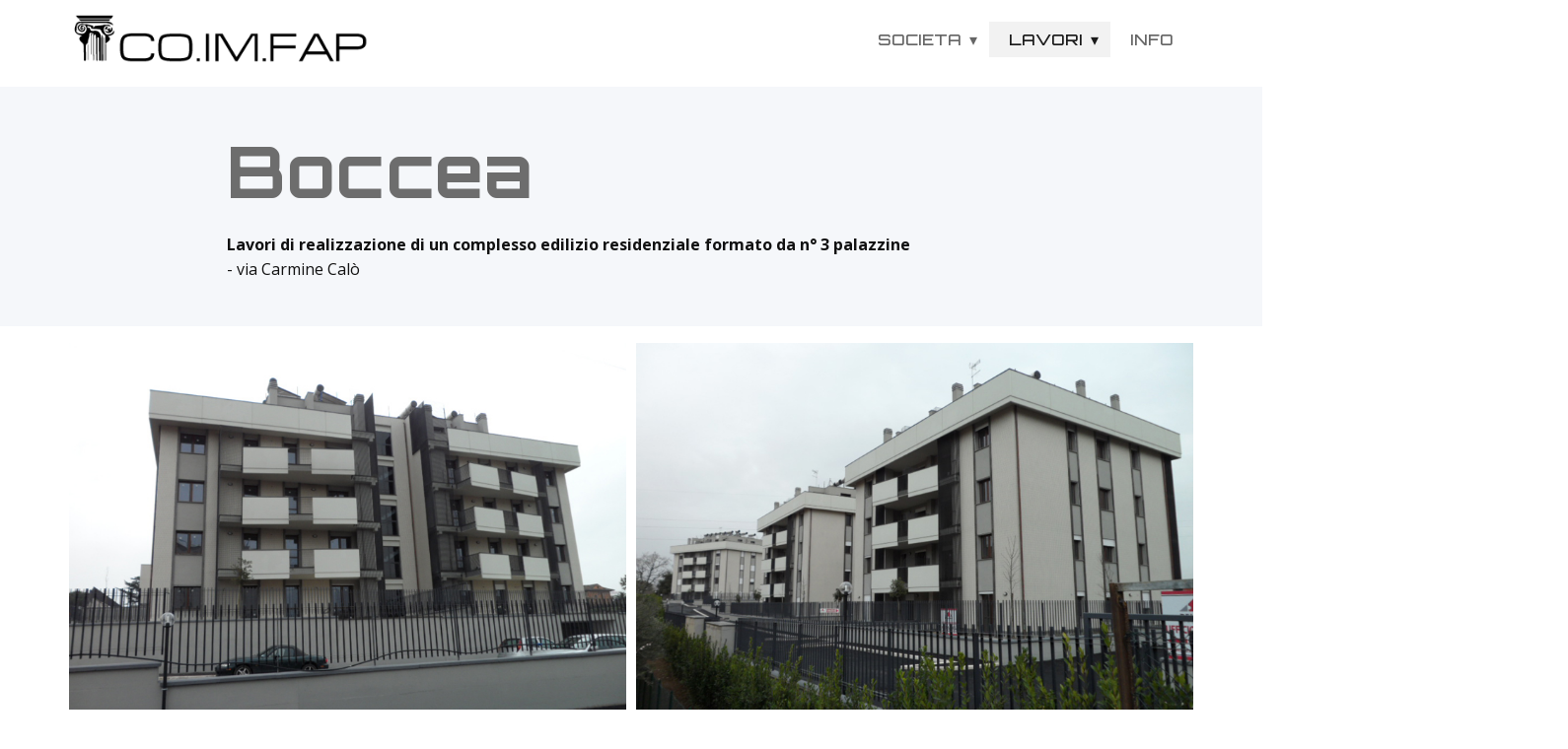

--- FILE ---
content_type: text/css
request_url: https://www.coimfap.it/wp/wp-content/plugins/nicepage/assets/css/media.css?ver=6.4.7
body_size: 4932
content:

@media (max-width: 575px)  {
  .u-form-vertical .u-form-group {
    width: 100%;
  }
}
@media (max-width: 575px)  {
  .u-form-vertical .u-form-group.u-label-left {
    display: block;
  }
}
@media (max-width: 767px)  {
  .u-form-horizontal {
    flex-direction: column;
    align-items: stretch;
    margin: -0.5rem !important;
  }
  .u-form-horizontal .u-form-group {
    border: 0.5rem solid transparent !important;
    margin-right: 0 !important;
  }
  .u-form-horizontal label {
    display: none;
  }
  .u-form-horizontal .u-btn-submit {
    flex-grow: 1;
  }
}
@media (min-width: 1400px)  {
  .u-progress-text-hidden-xxl .u-form-progress-inner {
    margin-bottom: 0;
  }
  .u-progress-text-hidden-xxl .u-form-progress-text {
    display: none !important;
  }
}
@media (min-width: 1200px)  {
  .u-xl-mode .u-progress-text-hidden-xl .u-form-progress-inner {
    margin-bottom: 0;
  }
  .u-xl-mode .u-progress-text-hidden-xl .u-form-progress-text {
    display: none !important;
  }
}
@media (min-width: 1200px) and (max-width: 1399px)  {
  .u-xxl-mode .u-progress-text-hidden-xl .u-form-progress-inner {
    margin-bottom: 0;
  }
  .u-xxl-mode .u-progress-text-hidden-xl .u-form-progress-text {
    display: none !important;
  }
}
@media (min-width: 992px) and (max-width: 1199px)  {
  .u-progress-text-hidden-lg .u-form-progress-inner {
    margin-bottom: 0;
  }
  .u-progress-text-hidden-lg .u-form-progress-text {
    display: none !important;
  }
}
@media (min-width: 768px) and (max-width: 991px)  {
  .u-progress-text-hidden-md .u-form-progress-inner {
    margin-bottom: 0;
  }
  .u-progress-text-hidden-md .u-form-progress-text {
    display: none !important;
  }
}
@media (min-width: 576px) and (max-width: 767px)  {
  .u-progress-text-hidden-sm .u-form-progress-inner {
    margin-bottom: 0;
  }
  .u-progress-text-hidden-sm .u-form-progress-text {
    display: none !important;
  }
}
@media (max-width: 575px)  {
  .u-progress-text-hidden-xs .u-form-progress-inner {
    margin-bottom: 0;
  }
  .u-progress-text-hidden-xs .u-form-progress-text {
    display: none !important;
  }
}
@media (min-width: 1400px)  {
  .u-hidden-xxl {
    display: none !important;
  }
}
@media (min-width: 1200px)  {
  .u-xl-mode .u-hidden-xl {
    display: none !important;
  }
}
@media (min-width: 1200px) and (max-width: 1399px)  {
  .u-xxl-mode .u-hidden-xl {
    display: none !important;
  }
}
@media (min-width: 992px) and (max-width: 1199px)  {
  .u-hidden-lg {
    display: none !important;
  }
}
@media (min-width: 768px) and (max-width: 991px)  {
  .u-hidden-md {
    display: none !important;
  }
}
@media (min-width: 576px) and (max-width: 767px)  {
  .u-hidden-sm {
    display: none !important;
  }
}
@media (max-width: 575px)  {
  .u-hidden-xs {
    display: none !important;
  }
}
@media (min-width: 1400px)  {
  .u-text-default-xxl {
    display: table;
    align-self: flex-start;
    width: -webkit-fit-content;
    width: fit-content;
    width: -moz-fit-content;
  }
  .u-text-default-xxl:empty {
    display: block;
    width: 15px;
  }
}
@media (min-width: 1200px)  {
  .u-xl-mode .u-text-default-xl {
    display: table;
    align-self: flex-start;
    width: -webkit-fit-content;
    width: fit-content;
    width: -moz-fit-content;
  }
  .u-xl-mode .u-text-default-xl:empty {
    display: block;
    width: 15px;
  }
}
@media (min-width: 1200px) and (max-width: 1399px)  {
  .u-xxl-mode .u-text-default-xl {
    display: table;
    align-self: flex-start;
    width: -webkit-fit-content;
    width: fit-content;
    width: -moz-fit-content;
  }
  .u-xxl-mode .u-text-default-xl:empty {
    display: block;
    width: 15px;
  }
}
@media (min-width: 992px) and (max-width: 1199px)  {
  .u-text-default-lg {
    display: table;
    align-self: flex-start;
    width: -webkit-fit-content;
    width: fit-content;
    width: -moz-fit-content;
  }
  .u-text-default-lg:empty {
    display: block;
    width: 15px;
  }
}
@media (min-width: 768px) and (max-width: 991px)  {
  .u-text-default-md {
    display: table;
    align-self: flex-start;
    width: -webkit-fit-content;
    width: fit-content;
    width: -moz-fit-content;
  }
  .u-text-default-md:empty {
    display: block;
    width: 15px;
  }
}
@media (min-width: 576px) and (max-width: 767px)  {
  .u-text-default-sm {
    display: table;
    align-self: flex-start;
    width: -webkit-fit-content;
    width: fit-content;
    width: -moz-fit-content;
  }
  .u-text-default-sm:empty {
    display: block;
    width: 15px;
  }
}
@media (max-width: 575px)  {
  .u-text-default-xs {
    display: table;
    align-self: flex-start;
    width: -webkit-fit-content;
    width: fit-content;
    width: -moz-fit-content;
  }
  .u-text-default-xs:empty {
    display: block;
    width: 15px;
  }
}
@media (min-width: 1400px)  {
  .u-sheet {
    width: var(--theme-sheet-width-xxl) !important;
  }
}
@media (min-width: 1200px)  {
  .u-xl-mode .u-sheet {
    width: var(--theme-sheet-width-xl) !important;
  }
}
@media (min-width: 1200px) and (max-width: 1399px)  {
  .u-xxl-mode .u-sheet {
    width: var(--theme-sheet-width-xl) !important;
  }
}
@media (min-width: 992px) and (max-width: 1199px)  {
  .u-sheet {
    width: var(--theme-sheet-width-lg) !important;
  }
}
@media (min-width: 768px) and (max-width: 991px)  {
  .u-sheet {
    width: var(--theme-sheet-width-md) !important;
  }
}
@media (min-width: 576px) and (max-width: 767px)  {
  .u-sheet {
    width: var(--theme-sheet-width-sm) !important;
  }
}
@media (max-width: 575px)  {
  .u-sheet {
    width: var(--theme-sheet-width-xs) !important;
  }
}
@media (min-width: 1400px)  {
  .u-expanded-width-xxl {
    width: 100% !important;
  }
}
@media (min-width: 1200px)  {
  .u-xl-mode .u-expanded-width-xl {
    width: 100% !important;
  }
}
@media (min-width: 1200px) and (max-width: 1399px)  {
  .u-xxl-mode .u-expanded-width-xl {
    width: 100% !important;
  }
}
@media (min-width: 992px) and (max-width: 1199px)  {
  .u-expanded-width-lg {
    width: 100% !important;
  }
}
@media (min-width: 768px) and (max-width: 991px)  {
  .u-expanded-width-md {
    width: 100% !important;
  }
}
@media (min-width: 576px) and (max-width: 767px)  {
  .u-expanded-width-sm {
    width: 100% !important;
  }
}
@media (max-width: 575px)  {
  .u-expanded-width-xs {
    width: 100% !important;
  }
}
@media (min-width: 1400px)  {
  .u-expanded-width:not(.custom-expanded)-xxl {
    margin-left: 0 !important;
    margin-right: 0 !important;
  }
}
@media (min-width: 1200px)  {
  .u-xl-mode .u-expanded-width:not(.custom-expanded)-xl {
    margin-left: 0 !important;
    margin-right: 0 !important;
  }
}
@media (min-width: 1200px) and (max-width: 1399px)  {
  .u-xxl-mode .u-expanded-width:not(.custom-expanded)-xl {
    margin-left: 0 !important;
    margin-right: 0 !important;
  }
}
@media (min-width: 992px) and (max-width: 1199px)  {
  .u-expanded-width:not(.custom-expanded)-lg {
    margin-left: 0 !important;
    margin-right: 0 !important;
  }
}
@media (min-width: 768px) and (max-width: 991px)  {
  .u-expanded-width:not(.custom-expanded)-md {
    margin-left: 0 !important;
    margin-right: 0 !important;
  }
}
@media (min-width: 576px) and (max-width: 767px)  {
  .u-expanded-width:not(.custom-expanded)-sm {
    margin-left: 0 !important;
    margin-right: 0 !important;
  }
}
@media (max-width: 575px)  {
  .u-expanded-width:not(.custom-expanded)-xs {
    margin-left: 0 !important;
    margin-right: 0 !important;
  }
}
@media (min-width: 1400px)  {
  .u-expanded-height-xxl {
    position: absolute !important;
    height: 100% !important;
  }
}
@media (min-width: 1200px)  {
  .u-xl-mode .u-expanded-height-xl {
    position: absolute !important;
    height: 100% !important;
  }
}
@media (min-width: 1200px) and (max-width: 1399px)  {
  .u-xxl-mode .u-expanded-height-xl {
    position: absolute !important;
    height: 100% !important;
  }
}
@media (min-width: 992px) and (max-width: 1199px)  {
  .u-expanded-height-lg {
    position: absolute !important;
    height: 100% !important;
  }
}
@media (min-width: 768px) and (max-width: 991px)  {
  .u-expanded-height-md {
    position: absolute !important;
    height: 100% !important;
  }
}
@media (min-width: 576px) and (max-width: 767px)  {
  .u-expanded-height-sm {
    position: absolute !important;
    height: 100% !important;
  }
}
@media (max-width: 575px)  {
  .u-expanded-height-xs {
    position: absolute !important;
    height: 100% !important;
  }
}
@media (min-width: 1400px)  {
  .u-expanded-height:not(.custom-expanded)-xxl {
    top: 0 !important;
  }
}
@media (min-width: 1200px)  {
  .u-xl-mode .u-expanded-height:not(.custom-expanded)-xl {
    top: 0 !important;
  }
}
@media (min-width: 1200px) and (max-width: 1399px)  {
  .u-xxl-mode .u-expanded-height:not(.custom-expanded)-xl {
    top: 0 !important;
  }
}
@media (min-width: 992px) and (max-width: 1199px)  {
  .u-expanded-height:not(.custom-expanded)-lg {
    top: 0 !important;
  }
}
@media (min-width: 768px) and (max-width: 991px)  {
  .u-expanded-height:not(.custom-expanded)-md {
    top: 0 !important;
  }
}
@media (min-width: 576px) and (max-width: 767px)  {
  .u-expanded-height:not(.custom-expanded)-sm {
    top: 0 !important;
  }
}
@media (max-width: 575px)  {
  .u-expanded-height:not(.custom-expanded)-xs {
    top: 0 !important;
  }
}
@media (min-width: 1400px)  {
  .u-valign-middle-xxl,
  .u-valign-top-xxl,
  .u-valign-bottom-xxl {
    display: flex;
    flex-direction: column;
  }
}
@media (min-width: 1200px)  {
  .u-xl-mode .u-valign-middle-xl,
  .u-xl-mode .u-valign-top-xl,
  .u-xl-mode .u-valign-bottom-xl {
    display: flex;
    flex-direction: column;
  }
}
@media (min-width: 1200px) and (max-width: 1399px)  {
  .u-xxl-mode .u-valign-middle-xl,
  .u-xxl-mode .u-valign-top-xl,
  .u-xxl-mode .u-valign-bottom-xl {
    display: flex;
    flex-direction: column;
  }
}
@media (min-width: 992px) and (max-width: 1199px)  {
  .u-valign-middle-lg,
  .u-valign-top-lg,
  .u-valign-bottom-lg {
    display: flex;
    flex-direction: column;
  }
}
@media (min-width: 768px) and (max-width: 991px)  {
  .u-valign-middle-md,
  .u-valign-top-md,
  .u-valign-bottom-md {
    display: flex;
    flex-direction: column;
  }
}
@media (min-width: 576px) and (max-width: 767px)  {
  .u-valign-middle-sm,
  .u-valign-top-sm,
  .u-valign-bottom-sm {
    display: flex;
    flex-direction: column;
  }
}
@media (max-width: 575px)  {
  .u-valign-middle-xs,
  .u-valign-top-xs,
  .u-valign-bottom-xs {
    display: flex;
    flex-direction: column;
  }
}
@media (min-width: 1400px)  {
  .u-valign-middle-xxl {
    justify-content: center;
  }
}
@media (min-width: 1200px)  {
  .u-xl-mode .u-valign-middle-xl {
    justify-content: center;
  }
}
@media (min-width: 1200px) and (max-width: 1399px)  {
  .u-xxl-mode .u-valign-middle-xl {
    justify-content: center;
  }
}
@media (min-width: 992px) and (max-width: 1199px)  {
  .u-valign-middle-lg {
    justify-content: center;
  }
}
@media (min-width: 768px) and (max-width: 991px)  {
  .u-valign-middle-md {
    justify-content: center;
  }
}
@media (min-width: 576px) and (max-width: 767px)  {
  .u-valign-middle-sm {
    justify-content: center;
  }
}
@media (max-width: 575px)  {
  .u-valign-middle-xs {
    justify-content: center;
  }
}
@media (min-width: 1400px)  {
  .u-valign-top-xxl {
    justify-content: flex-start;
  }
}
@media (min-width: 1200px)  {
  .u-xl-mode .u-valign-top-xl {
    justify-content: flex-start;
  }
}
@media (min-width: 1200px) and (max-width: 1399px)  {
  .u-xxl-mode .u-valign-top-xl {
    justify-content: flex-start;
  }
}
@media (min-width: 992px) and (max-width: 1199px)  {
  .u-valign-top-lg {
    justify-content: flex-start;
  }
}
@media (min-width: 768px) and (max-width: 991px)  {
  .u-valign-top-md {
    justify-content: flex-start;
  }
}
@media (min-width: 576px) and (max-width: 767px)  {
  .u-valign-top-sm {
    justify-content: flex-start;
  }
}
@media (max-width: 575px)  {
  .u-valign-top-xs {
    justify-content: flex-start;
  }
}
@media (min-width: 1400px)  {
  .u-valign-bottom-xxl {
    justify-content: flex-end;
  }
}
@media (min-width: 1200px)  {
  .u-xl-mode .u-valign-bottom-xl {
    justify-content: flex-end;
  }
}
@media (min-width: 1200px) and (max-width: 1399px)  {
  .u-xxl-mode .u-valign-bottom-xl {
    justify-content: flex-end;
  }
}
@media (min-width: 992px) and (max-width: 1199px)  {
  .u-valign-bottom-lg {
    justify-content: flex-end;
  }
}
@media (min-width: 768px) and (max-width: 991px)  {
  .u-valign-bottom-md {
    justify-content: flex-end;
  }
}
@media (min-width: 576px) and (max-width: 767px)  {
  .u-valign-bottom-sm {
    justify-content: flex-end;
  }
}
@media (max-width: 575px)  {
  .u-valign-bottom-xs {
    justify-content: flex-end;
  }
}
@media (max-width: 767px)  {
  :not(.u-sheet) > [class*="u-gutter-"]:not(.u-gutter-0).u-expanded-width {
    overflow: hidden;
  }
}
@media (min-width: 576px) and (max-width: 767px)  {
  .u-layout-wrap:not(.u-layout-custom-sm) .u-layout-row > * {
    min-width: 100%;
  }
  .u-layout-wrap:not(.u-layout-custom-sm) .u-layout {
    margin-left: 0 !important;
    margin-right: 0 !important;
  }
  .u-layout-wrap:not(.u-layout-custom-sm) .u-layout .u-layout-cell {
    border-left: 0 !important;
    border-right: 0 !important;
  }
  .u-absolute-hcenter,
  .u-absolute-hcenter-sm {
    max-width: 100%;
  }
}
@media (max-width: 575px)  {
  .u-layout-wrap:not(.u-layout-custom-xs) .u-layout-row > * {
    min-width: 100%;
  }
  .u-layout-wrap:not(.u-layout-custom-xs) .u-layout {
    margin-left: 0 !important;
    margin-right: 0 !important;
  }
  .u-layout-wrap:not(.u-layout-custom-xs) .u-layout .u-layout-cell {
    border-left: 0 !important;
    border-right: 0 !important;
  }
  .u-absolute-hcenter,
  .u-absolute-hcenter-xs {
    max-width: 100%;
  }
}
@media (min-width: 1400px)  {
  .u-layout-row > .u-size-60-xl {
    flex: 0 0 100%;
    max-width: 100%;
    min-width: 100%;
  }
  .u-layout-col > .u-size-60-xl {
    flex: 60 0 auto;
  }
  .u-layout-row > .u-size-59-xl {
    flex: 0 0 98.33333333%;
    max-width: 98.33333333%;
    min-width: 98.33333333%;
  }
  .u-layout-col > .u-size-59-xl {
    flex: 59 0 auto;
  }
  .u-layout-row > .u-size-58-xl {
    flex: 0 0 96.66666667%;
    max-width: 96.66666667%;
    min-width: 96.66666667%;
  }
  .u-layout-col > .u-size-58-xl {
    flex: 58 0 auto;
  }
  .u-layout-row > .u-size-57-xl {
    flex: 0 0 95%;
    max-width: 95%;
    min-width: 95%;
  }
  .u-layout-col > .u-size-57-xl {
    flex: 57 0 auto;
  }
  .u-layout-row > .u-size-56-xl {
    flex: 0 0 93.33333333%;
    max-width: 93.33333333%;
    min-width: 93.33333333%;
  }
  .u-layout-col > .u-size-56-xl {
    flex: 56 0 auto;
  }
  .u-layout-row > .u-size-55-xl {
    flex: 0 0 91.66666667%;
    max-width: 91.66666667%;
    min-width: 91.66666667%;
  }
  .u-layout-col > .u-size-55-xl {
    flex: 55 0 auto;
  }
  .u-layout-row > .u-size-54-xl {
    flex: 0 0 90%;
    max-width: 90%;
    min-width: 90%;
  }
  .u-layout-col > .u-size-54-xl {
    flex: 54 0 auto;
  }
  .u-layout-row > .u-size-53-xl {
    flex: 0 0 88.33333333%;
    max-width: 88.33333333%;
    min-width: 88.33333333%;
  }
  .u-layout-col > .u-size-53-xl {
    flex: 53 0 auto;
  }
  .u-layout-row > .u-size-52-xl {
    flex: 0 0 86.66666667%;
    max-width: 86.66666667%;
    min-width: 86.66666667%;
  }
  .u-layout-col > .u-size-52-xl {
    flex: 52 0 auto;
  }
  .u-layout-row > .u-size-51-xl {
    flex: 0 0 85%;
    max-width: 85%;
    min-width: 85%;
  }
  .u-layout-col > .u-size-51-xl {
    flex: 51 0 auto;
  }
  .u-layout-row > .u-size-50-xl {
    flex: 0 0 83.33333333%;
    max-width: 83.33333333%;
    min-width: 83.33333333%;
  }
  .u-layout-col > .u-size-50-xl {
    flex: 50 0 auto;
  }
  .u-layout-row > .u-size-49-xl {
    flex: 0 0 81.66666667%;
    max-width: 81.66666667%;
    min-width: 81.66666667%;
  }
  .u-layout-col > .u-size-49-xl {
    flex: 49 0 auto;
  }
  .u-layout-row > .u-size-48-xl {
    flex: 0 0 80%;
    max-width: 80%;
    min-width: 80%;
  }
  .u-layout-col > .u-size-48-xl {
    flex: 48 0 auto;
  }
  .u-layout-row > .u-size-47-xl {
    flex: 0 0 78.33333333%;
    max-width: 78.33333333%;
    min-width: 78.33333333%;
  }
  .u-layout-col > .u-size-47-xl {
    flex: 47 0 auto;
  }
  .u-layout-row > .u-size-46-xl {
    flex: 0 0 76.66666667%;
    max-width: 76.66666667%;
    min-width: 76.66666667%;
  }
  .u-layout-col > .u-size-46-xl {
    flex: 46 0 auto;
  }
  .u-layout-row > .u-size-45-xl {
    flex: 0 0 75%;
    max-width: 75%;
    min-width: 75%;
  }
  .u-layout-col > .u-size-45-xl {
    flex: 45 0 auto;
  }
  .u-layout-row > .u-size-44-xl {
    flex: 0 0 73.33333333%;
    max-width: 73.33333333%;
    min-width: 73.33333333%;
  }
  .u-layout-col > .u-size-44-xl {
    flex: 44 0 auto;
  }
  .u-layout-row > .u-size-43-xl {
    flex: 0 0 71.66666667%;
    max-width: 71.66666667%;
    min-width: 71.66666667%;
  }
  .u-layout-col > .u-size-43-xl {
    flex: 43 0 auto;
  }
  .u-layout-row > .u-size-42-xl {
    flex: 0 0 70%;
    max-width: 70%;
    min-width: 70%;
  }
  .u-layout-col > .u-size-42-xl {
    flex: 42 0 auto;
  }
  .u-layout-row > .u-size-41-xl {
    flex: 0 0 68.33333333%;
    max-width: 68.33333333%;
    min-width: 68.33333333%;
  }
  .u-layout-col > .u-size-41-xl {
    flex: 41 0 auto;
  }
  .u-layout-row > .u-size-40-xl {
    flex: 0 0 66.66666667%;
    max-width: 66.66666667%;
    min-width: 66.66666667%;
  }
  .u-layout-col > .u-size-40-xl {
    flex: 40 0 auto;
  }
  .u-layout-row > .u-size-39-xl {
    flex: 0 0 65%;
    max-width: 65%;
    min-width: 65%;
  }
  .u-layout-col > .u-size-39-xl {
    flex: 39 0 auto;
  }
  .u-layout-row > .u-size-38-xl {
    flex: 0 0 63.33333333%;
    max-width: 63.33333333%;
    min-width: 63.33333333%;
  }
  .u-layout-col > .u-size-38-xl {
    flex: 38 0 auto;
  }
  .u-layout-row > .u-size-37-xl {
    flex: 0 0 61.66666667%;
    max-width: 61.66666667%;
    min-width: 61.66666667%;
  }
  .u-layout-col > .u-size-37-xl {
    flex: 37 0 auto;
  }
  .u-layout-row > .u-size-36-xl {
    flex: 0 0 60%;
    max-width: 60%;
    min-width: 60%;
  }
  .u-layout-col > .u-size-36-xl {
    flex: 36 0 auto;
  }
  .u-layout-row > .u-size-35-xl {
    flex: 0 0 58.33333333%;
    max-width: 58.33333333%;
    min-width: 58.33333333%;
  }
  .u-layout-col > .u-size-35-xl {
    flex: 35 0 auto;
  }
  .u-layout-row > .u-size-34-xl {
    flex: 0 0 56.66666667%;
    max-width: 56.66666667%;
    min-width: 56.66666667%;
  }
  .u-layout-col > .u-size-34-xl {
    flex: 34 0 auto;
  }
  .u-layout-row > .u-size-33-xl {
    flex: 0 0 55%;
    max-width: 55%;
    min-width: 55%;
  }
  .u-layout-col > .u-size-33-xl {
    flex: 33 0 auto;
  }
  .u-layout-row > .u-size-32-xl {
    flex: 0 0 53.33333333%;
    max-width: 53.33333333%;
    min-width: 53.33333333%;
  }
  .u-layout-col > .u-size-32-xl {
    flex: 32 0 auto;
  }
  .u-layout-row > .u-size-31-xl {
    flex: 0 0 51.66666667%;
    max-width: 51.66666667%;
    min-width: 51.66666667%;
  }
  .u-layout-col > .u-size-31-xl {
    flex: 31 0 auto;
  }
  .u-layout-row > .u-size-30-xl {
    flex: 0 0 50%;
    max-width: 50%;
    min-width: 50%;
  }
  .u-layout-col > .u-size-30-xl {
    flex: 30 0 auto;
  }
  .u-layout-row > .u-size-29-xl {
    flex: 0 0 48.33333333%;
    max-width: 48.33333333%;
    min-width: 48.33333333%;
  }
  .u-layout-col > .u-size-29-xl {
    flex: 29 0 auto;
  }
  .u-layout-row > .u-size-28-xl {
    flex: 0 0 46.66666667%;
    max-width: 46.66666667%;
    min-width: 46.66666667%;
  }
  .u-layout-col > .u-size-28-xl {
    flex: 28 0 auto;
  }
  .u-layout-row > .u-size-27-xl {
    flex: 0 0 45%;
    max-width: 45%;
    min-width: 45%;
  }
  .u-layout-col > .u-size-27-xl {
    flex: 27 0 auto;
  }
  .u-layout-row > .u-size-26-xl {
    flex: 0 0 43.33333333%;
    max-width: 43.33333333%;
    min-width: 43.33333333%;
  }
  .u-layout-col > .u-size-26-xl {
    flex: 26 0 auto;
  }
  .u-layout-row > .u-size-25-xl {
    flex: 0 0 41.66666667%;
    max-width: 41.66666667%;
    min-width: 41.66666667%;
  }
  .u-layout-col > .u-size-25-xl {
    flex: 25 0 auto;
  }
  .u-layout-row > .u-size-24-xl {
    flex: 0 0 40%;
    max-width: 40%;
    min-width: 40%;
  }
  .u-layout-col > .u-size-24-xl {
    flex: 24 0 auto;
  }
  .u-layout-row > .u-size-23-xl {
    flex: 0 0 38.33333333%;
    max-width: 38.33333333%;
    min-width: 38.33333333%;
  }
  .u-layout-col > .u-size-23-xl {
    flex: 23 0 auto;
  }
  .u-layout-row > .u-size-22-xl {
    flex: 0 0 36.66666667%;
    max-width: 36.66666667%;
    min-width: 36.66666667%;
  }
  .u-layout-col > .u-size-22-xl {
    flex: 22 0 auto;
  }
  .u-layout-row > .u-size-21-xl {
    flex: 0 0 35%;
    max-width: 35%;
    min-width: 35%;
  }
  .u-layout-col > .u-size-21-xl {
    flex: 21 0 auto;
  }
  .u-layout-row > .u-size-20-xl {
    flex: 0 0 33.33333333%;
    max-width: 33.33333333%;
    min-width: 33.33333333%;
  }
  .u-layout-col > .u-size-20-xl {
    flex: 20 0 auto;
  }
  .u-layout-row > .u-size-19-xl {
    flex: 0 0 31.66666667%;
    max-width: 31.66666667%;
    min-width: 31.66666667%;
  }
  .u-layout-col > .u-size-19-xl {
    flex: 19 0 auto;
  }
  .u-layout-row > .u-size-18-xl {
    flex: 0 0 30%;
    max-width: 30%;
    min-width: 30%;
  }
  .u-layout-col > .u-size-18-xl {
    flex: 18 0 auto;
  }
  .u-layout-row > .u-size-17-xl {
    flex: 0 0 28.33333333%;
    max-width: 28.33333333%;
    min-width: 28.33333333%;
  }
  .u-layout-col > .u-size-17-xl {
    flex: 17 0 auto;
  }
  .u-layout-row > .u-size-16-xl {
    flex: 0 0 26.66666667%;
    max-width: 26.66666667%;
    min-width: 26.66666667%;
  }
  .u-layout-col > .u-size-16-xl {
    flex: 16 0 auto;
  }
  .u-layout-row > .u-size-15-xl {
    flex: 0 0 25%;
    max-width: 25%;
    min-width: 25%;
  }
  .u-layout-col > .u-size-15-xl {
    flex: 15 0 auto;
  }
  .u-layout-row > .u-size-14-xl {
    flex: 0 0 23.33333333%;
    max-width: 23.33333333%;
    min-width: 23.33333333%;
  }
  .u-layout-col > .u-size-14-xl {
    flex: 14 0 auto;
  }
  .u-layout-row > .u-size-13-xl {
    flex: 0 0 21.66666667%;
    max-width: 21.66666667%;
    min-width: 21.66666667%;
  }
  .u-layout-col > .u-size-13-xl {
    flex: 13 0 auto;
  }
  .u-layout-row > .u-size-12-xl {
    flex: 0 0 20%;
    max-width: 20%;
    min-width: 20%;
  }
  .u-layout-col > .u-size-12-xl {
    flex: 12 0 auto;
  }
  .u-layout-row > .u-size-11-xl {
    flex: 0 0 18.33333333%;
    max-width: 18.33333333%;
    min-width: 18.33333333%;
  }
  .u-layout-col > .u-size-11-xl {
    flex: 11 0 auto;
  }
  .u-layout-row > .u-size-10-xl {
    flex: 0 0 16.66666667%;
    max-width: 16.66666667%;
    min-width: 16.66666667%;
  }
  .u-layout-col > .u-size-10-xl {
    flex: 10 0 auto;
  }
  .u-layout-row > .u-size-9-xl {
    flex: 0 0 15%;
    max-width: 15%;
    min-width: 15%;
  }
  .u-layout-col > .u-size-9-xl {
    flex: 9 0 auto;
  }
  .u-layout-row > .u-size-8-xl {
    flex: 0 0 13.33333333%;
    max-width: 13.33333333%;
    min-width: 13.33333333%;
  }
  .u-layout-col > .u-size-8-xl {
    flex: 8 0 auto;
  }
  .u-layout-row > .u-size-7-xl {
    flex: 0 0 11.66666667%;
    max-width: 11.66666667%;
    min-width: 11.66666667%;
  }
  .u-layout-col > .u-size-7-xl {
    flex: 7 0 auto;
  }
  .u-layout-row > .u-size-6-xl {
    flex: 0 0 10%;
    max-width: 10%;
    min-width: 10%;
  }
  .u-layout-col > .u-size-6-xl {
    flex: 6 0 auto;
  }
  .u-layout-row > .u-size-5-xl {
    flex: 0 0 8.33333333%;
    max-width: 8.33333333%;
    min-width: 8.33333333%;
  }
  .u-layout-col > .u-size-5-xl {
    flex: 5 0 auto;
  }
  .u-layout-row > .u-size-4-xl {
    flex: 0 0 6.66666667%;
    max-width: 6.66666667%;
    min-width: 6.66666667%;
  }
  .u-layout-col > .u-size-4-xl {
    flex: 4 0 auto;
  }
  .u-layout-row > .u-size-3-xl {
    flex: 0 0 5%;
    max-width: 5%;
    min-width: 5%;
  }
  .u-layout-col > .u-size-3-xl {
    flex: 3 0 auto;
  }
  .u-layout-row > .u-size-2-xl {
    flex: 0 0 3.33333333%;
    max-width: 3.33333333%;
    min-width: 3.33333333%;
  }
  .u-layout-col > .u-size-2-xl {
    flex: 2 0 auto;
  }
  .u-layout-row > .u-size-1-xl {
    flex: 0 0 1.66666667%;
    max-width: 1.66666667%;
    min-width: 1.66666667%;
  }
  .u-layout-col > .u-size-1-xl {
    flex: 1 0 auto;
  }
  .u-layout-row > .u-size-0-xl {
    flex: 0 0 0%;
    max-width: 0%;
    min-width: 0%;
  }
  .u-layout-col > .u-size-0-xl {
    flex: 0 0 auto;
  }
}
@media (min-width: 1200px)  {
  .u-xl-mode  .u-layout-row > .u-size-60-xl {
    flex: 0 0 100%;
    max-width: 100%;
    min-width: 100%;
  }
  .u-xl-mode  .u-layout-col > .u-size-60-xl {
    flex: 60 0 auto;
  }
  .u-xl-mode  .u-layout-row > .u-size-59-xl {
    flex: 0 0 98.33333333%;
    max-width: 98.33333333%;
    min-width: 98.33333333%;
  }
  .u-xl-mode  .u-layout-col > .u-size-59-xl {
    flex: 59 0 auto;
  }
  .u-xl-mode  .u-layout-row > .u-size-58-xl {
    flex: 0 0 96.66666667%;
    max-width: 96.66666667%;
    min-width: 96.66666667%;
  }
  .u-xl-mode  .u-layout-col > .u-size-58-xl {
    flex: 58 0 auto;
  }
  .u-xl-mode  .u-layout-row > .u-size-57-xl {
    flex: 0 0 95%;
    max-width: 95%;
    min-width: 95%;
  }
  .u-xl-mode  .u-layout-col > .u-size-57-xl {
    flex: 57 0 auto;
  }
  .u-xl-mode  .u-layout-row > .u-size-56-xl {
    flex: 0 0 93.33333333%;
    max-width: 93.33333333%;
    min-width: 93.33333333%;
  }
  .u-xl-mode  .u-layout-col > .u-size-56-xl {
    flex: 56 0 auto;
  }
  .u-xl-mode  .u-layout-row > .u-size-55-xl {
    flex: 0 0 91.66666667%;
    max-width: 91.66666667%;
    min-width: 91.66666667%;
  }
  .u-xl-mode  .u-layout-col > .u-size-55-xl {
    flex: 55 0 auto;
  }
  .u-xl-mode  .u-layout-row > .u-size-54-xl {
    flex: 0 0 90%;
    max-width: 90%;
    min-width: 90%;
  }
  .u-xl-mode  .u-layout-col > .u-size-54-xl {
    flex: 54 0 auto;
  }
  .u-xl-mode  .u-layout-row > .u-size-53-xl {
    flex: 0 0 88.33333333%;
    max-width: 88.33333333%;
    min-width: 88.33333333%;
  }
  .u-xl-mode  .u-layout-col > .u-size-53-xl {
    flex: 53 0 auto;
  }
  .u-xl-mode  .u-layout-row > .u-size-52-xl {
    flex: 0 0 86.66666667%;
    max-width: 86.66666667%;
    min-width: 86.66666667%;
  }
  .u-xl-mode  .u-layout-col > .u-size-52-xl {
    flex: 52 0 auto;
  }
  .u-xl-mode  .u-layout-row > .u-size-51-xl {
    flex: 0 0 85%;
    max-width: 85%;
    min-width: 85%;
  }
  .u-xl-mode  .u-layout-col > .u-size-51-xl {
    flex: 51 0 auto;
  }
  .u-xl-mode  .u-layout-row > .u-size-50-xl {
    flex: 0 0 83.33333333%;
    max-width: 83.33333333%;
    min-width: 83.33333333%;
  }
  .u-xl-mode  .u-layout-col > .u-size-50-xl {
    flex: 50 0 auto;
  }
  .u-xl-mode  .u-layout-row > .u-size-49-xl {
    flex: 0 0 81.66666667%;
    max-width: 81.66666667%;
    min-width: 81.66666667%;
  }
  .u-xl-mode  .u-layout-col > .u-size-49-xl {
    flex: 49 0 auto;
  }
  .u-xl-mode  .u-layout-row > .u-size-48-xl {
    flex: 0 0 80%;
    max-width: 80%;
    min-width: 80%;
  }
  .u-xl-mode  .u-layout-col > .u-size-48-xl {
    flex: 48 0 auto;
  }
  .u-xl-mode  .u-layout-row > .u-size-47-xl {
    flex: 0 0 78.33333333%;
    max-width: 78.33333333%;
    min-width: 78.33333333%;
  }
  .u-xl-mode  .u-layout-col > .u-size-47-xl {
    flex: 47 0 auto;
  }
  .u-xl-mode  .u-layout-row > .u-size-46-xl {
    flex: 0 0 76.66666667%;
    max-width: 76.66666667%;
    min-width: 76.66666667%;
  }
  .u-xl-mode  .u-layout-col > .u-size-46-xl {
    flex: 46 0 auto;
  }
  .u-xl-mode  .u-layout-row > .u-size-45-xl {
    flex: 0 0 75%;
    max-width: 75%;
    min-width: 75%;
  }
  .u-xl-mode  .u-layout-col > .u-size-45-xl {
    flex: 45 0 auto;
  }
  .u-xl-mode  .u-layout-row > .u-size-44-xl {
    flex: 0 0 73.33333333%;
    max-width: 73.33333333%;
    min-width: 73.33333333%;
  }
  .u-xl-mode  .u-layout-col > .u-size-44-xl {
    flex: 44 0 auto;
  }
  .u-xl-mode  .u-layout-row > .u-size-43-xl {
    flex: 0 0 71.66666667%;
    max-width: 71.66666667%;
    min-width: 71.66666667%;
  }
  .u-xl-mode  .u-layout-col > .u-size-43-xl {
    flex: 43 0 auto;
  }
  .u-xl-mode  .u-layout-row > .u-size-42-xl {
    flex: 0 0 70%;
    max-width: 70%;
    min-width: 70%;
  }
  .u-xl-mode  .u-layout-col > .u-size-42-xl {
    flex: 42 0 auto;
  }
  .u-xl-mode  .u-layout-row > .u-size-41-xl {
    flex: 0 0 68.33333333%;
    max-width: 68.33333333%;
    min-width: 68.33333333%;
  }
  .u-xl-mode  .u-layout-col > .u-size-41-xl {
    flex: 41 0 auto;
  }
  .u-xl-mode  .u-layout-row > .u-size-40-xl {
    flex: 0 0 66.66666667%;
    max-width: 66.66666667%;
    min-width: 66.66666667%;
  }
  .u-xl-mode  .u-layout-col > .u-size-40-xl {
    flex: 40 0 auto;
  }
  .u-xl-mode  .u-layout-row > .u-size-39-xl {
    flex: 0 0 65%;
    max-width: 65%;
    min-width: 65%;
  }
  .u-xl-mode  .u-layout-col > .u-size-39-xl {
    flex: 39 0 auto;
  }
  .u-xl-mode  .u-layout-row > .u-size-38-xl {
    flex: 0 0 63.33333333%;
    max-width: 63.33333333%;
    min-width: 63.33333333%;
  }
  .u-xl-mode  .u-layout-col > .u-size-38-xl {
    flex: 38 0 auto;
  }
  .u-xl-mode  .u-layout-row > .u-size-37-xl {
    flex: 0 0 61.66666667%;
    max-width: 61.66666667%;
    min-width: 61.66666667%;
  }
  .u-xl-mode  .u-layout-col > .u-size-37-xl {
    flex: 37 0 auto;
  }
  .u-xl-mode  .u-layout-row > .u-size-36-xl {
    flex: 0 0 60%;
    max-width: 60%;
    min-width: 60%;
  }
  .u-xl-mode  .u-layout-col > .u-size-36-xl {
    flex: 36 0 auto;
  }
  .u-xl-mode  .u-layout-row > .u-size-35-xl {
    flex: 0 0 58.33333333%;
    max-width: 58.33333333%;
    min-width: 58.33333333%;
  }
  .u-xl-mode  .u-layout-col > .u-size-35-xl {
    flex: 35 0 auto;
  }
  .u-xl-mode  .u-layout-row > .u-size-34-xl {
    flex: 0 0 56.66666667%;
    max-width: 56.66666667%;
    min-width: 56.66666667%;
  }
  .u-xl-mode  .u-layout-col > .u-size-34-xl {
    flex: 34 0 auto;
  }
  .u-xl-mode  .u-layout-row > .u-size-33-xl {
    flex: 0 0 55%;
    max-width: 55%;
    min-width: 55%;
  }
  .u-xl-mode  .u-layout-col > .u-size-33-xl {
    flex: 33 0 auto;
  }
  .u-xl-mode  .u-layout-row > .u-size-32-xl {
    flex: 0 0 53.33333333%;
    max-width: 53.33333333%;
    min-width: 53.33333333%;
  }
  .u-xl-mode  .u-layout-col > .u-size-32-xl {
    flex: 32 0 auto;
  }
  .u-xl-mode  .u-layout-row > .u-size-31-xl {
    flex: 0 0 51.66666667%;
    max-width: 51.66666667%;
    min-width: 51.66666667%;
  }
  .u-xl-mode  .u-layout-col > .u-size-31-xl {
    flex: 31 0 auto;
  }
  .u-xl-mode  .u-layout-row > .u-size-30-xl {
    flex: 0 0 50%;
    max-width: 50%;
    min-width: 50%;
  }
  .u-xl-mode  .u-layout-col > .u-size-30-xl {
    flex: 30 0 auto;
  }
  .u-xl-mode  .u-layout-row > .u-size-29-xl {
    flex: 0 0 48.33333333%;
    max-width: 48.33333333%;
    min-width: 48.33333333%;
  }
  .u-xl-mode  .u-layout-col > .u-size-29-xl {
    flex: 29 0 auto;
  }
  .u-xl-mode  .u-layout-row > .u-size-28-xl {
    flex: 0 0 46.66666667%;
    max-width: 46.66666667%;
    min-width: 46.66666667%;
  }
  .u-xl-mode  .u-layout-col > .u-size-28-xl {
    flex: 28 0 auto;
  }
  .u-xl-mode  .u-layout-row > .u-size-27-xl {
    flex: 0 0 45%;
    max-width: 45%;
    min-width: 45%;
  }
  .u-xl-mode  .u-layout-col > .u-size-27-xl {
    flex: 27 0 auto;
  }
  .u-xl-mode  .u-layout-row > .u-size-26-xl {
    flex: 0 0 43.33333333%;
    max-width: 43.33333333%;
    min-width: 43.33333333%;
  }
  .u-xl-mode  .u-layout-col > .u-size-26-xl {
    flex: 26 0 auto;
  }
  .u-xl-mode  .u-layout-row > .u-size-25-xl {
    flex: 0 0 41.66666667%;
    max-width: 41.66666667%;
    min-width: 41.66666667%;
  }
  .u-xl-mode  .u-layout-col > .u-size-25-xl {
    flex: 25 0 auto;
  }
  .u-xl-mode  .u-layout-row > .u-size-24-xl {
    flex: 0 0 40%;
    max-width: 40%;
    min-width: 40%;
  }
  .u-xl-mode  .u-layout-col > .u-size-24-xl {
    flex: 24 0 auto;
  }
  .u-xl-mode  .u-layout-row > .u-size-23-xl {
    flex: 0 0 38.33333333%;
    max-width: 38.33333333%;
    min-width: 38.33333333%;
  }
  .u-xl-mode  .u-layout-col > .u-size-23-xl {
    flex: 23 0 auto;
  }
  .u-xl-mode  .u-layout-row > .u-size-22-xl {
    flex: 0 0 36.66666667%;
    max-width: 36.66666667%;
    min-width: 36.66666667%;
  }
  .u-xl-mode  .u-layout-col > .u-size-22-xl {
    flex: 22 0 auto;
  }
  .u-xl-mode  .u-layout-row > .u-size-21-xl {
    flex: 0 0 35%;
    max-width: 35%;
    min-width: 35%;
  }
  .u-xl-mode  .u-layout-col > .u-size-21-xl {
    flex: 21 0 auto;
  }
  .u-xl-mode  .u-layout-row > .u-size-20-xl {
    flex: 0 0 33.33333333%;
    max-width: 33.33333333%;
    min-width: 33.33333333%;
  }
  .u-xl-mode  .u-layout-col > .u-size-20-xl {
    flex: 20 0 auto;
  }
  .u-xl-mode  .u-layout-row > .u-size-19-xl {
    flex: 0 0 31.66666667%;
    max-width: 31.66666667%;
    min-width: 31.66666667%;
  }
  .u-xl-mode  .u-layout-col > .u-size-19-xl {
    flex: 19 0 auto;
  }
  .u-xl-mode  .u-layout-row > .u-size-18-xl {
    flex: 0 0 30%;
    max-width: 30%;
    min-width: 30%;
  }
  .u-xl-mode  .u-layout-col > .u-size-18-xl {
    flex: 18 0 auto;
  }
  .u-xl-mode  .u-layout-row > .u-size-17-xl {
    flex: 0 0 28.33333333%;
    max-width: 28.33333333%;
    min-width: 28.33333333%;
  }
  .u-xl-mode  .u-layout-col > .u-size-17-xl {
    flex: 17 0 auto;
  }
  .u-xl-mode  .u-layout-row > .u-size-16-xl {
    flex: 0 0 26.66666667%;
    max-width: 26.66666667%;
    min-width: 26.66666667%;
  }
  .u-xl-mode  .u-layout-col > .u-size-16-xl {
    flex: 16 0 auto;
  }
  .u-xl-mode  .u-layout-row > .u-size-15-xl {
    flex: 0 0 25%;
    max-width: 25%;
    min-width: 25%;
  }
  .u-xl-mode  .u-layout-col > .u-size-15-xl {
    flex: 15 0 auto;
  }
  .u-xl-mode  .u-layout-row > .u-size-14-xl {
    flex: 0 0 23.33333333%;
    max-width: 23.33333333%;
    min-width: 23.33333333%;
  }
  .u-xl-mode  .u-layout-col > .u-size-14-xl {
    flex: 14 0 auto;
  }
  .u-xl-mode  .u-layout-row > .u-size-13-xl {
    flex: 0 0 21.66666667%;
    max-width: 21.66666667%;
    min-width: 21.66666667%;
  }
  .u-xl-mode  .u-layout-col > .u-size-13-xl {
    flex: 13 0 auto;
  }
  .u-xl-mode  .u-layout-row > .u-size-12-xl {
    flex: 0 0 20%;
    max-width: 20%;
    min-width: 20%;
  }
  .u-xl-mode  .u-layout-col > .u-size-12-xl {
    flex: 12 0 auto;
  }
  .u-xl-mode  .u-layout-row > .u-size-11-xl {
    flex: 0 0 18.33333333%;
    max-width: 18.33333333%;
    min-width: 18.33333333%;
  }
  .u-xl-mode  .u-layout-col > .u-size-11-xl {
    flex: 11 0 auto;
  }
  .u-xl-mode  .u-layout-row > .u-size-10-xl {
    flex: 0 0 16.66666667%;
    max-width: 16.66666667%;
    min-width: 16.66666667%;
  }
  .u-xl-mode  .u-layout-col > .u-size-10-xl {
    flex: 10 0 auto;
  }
  .u-xl-mode  .u-layout-row > .u-size-9-xl {
    flex: 0 0 15%;
    max-width: 15%;
    min-width: 15%;
  }
  .u-xl-mode  .u-layout-col > .u-size-9-xl {
    flex: 9 0 auto;
  }
  .u-xl-mode  .u-layout-row > .u-size-8-xl {
    flex: 0 0 13.33333333%;
    max-width: 13.33333333%;
    min-width: 13.33333333%;
  }
  .u-xl-mode  .u-layout-col > .u-size-8-xl {
    flex: 8 0 auto;
  }
  .u-xl-mode  .u-layout-row > .u-size-7-xl {
    flex: 0 0 11.66666667%;
    max-width: 11.66666667%;
    min-width: 11.66666667%;
  }
  .u-xl-mode  .u-layout-col > .u-size-7-xl {
    flex: 7 0 auto;
  }
  .u-xl-mode  .u-layout-row > .u-size-6-xl {
    flex: 0 0 10%;
    max-width: 10%;
    min-width: 10%;
  }
  .u-xl-mode  .u-layout-col > .u-size-6-xl {
    flex: 6 0 auto;
  }
  .u-xl-mode  .u-layout-row > .u-size-5-xl {
    flex: 0 0 8.33333333%;
    max-width: 8.33333333%;
    min-width: 8.33333333%;
  }
  .u-xl-mode  .u-layout-col > .u-size-5-xl {
    flex: 5 0 auto;
  }
  .u-xl-mode  .u-layout-row > .u-size-4-xl {
    flex: 0 0 6.66666667%;
    max-width: 6.66666667%;
    min-width: 6.66666667%;
  }
  .u-xl-mode  .u-layout-col > .u-size-4-xl {
    flex: 4 0 auto;
  }
  .u-xl-mode  .u-layout-row > .u-size-3-xl {
    flex: 0 0 5%;
    max-width: 5%;
    min-width: 5%;
  }
  .u-xl-mode  .u-layout-col > .u-size-3-xl {
    flex: 3 0 auto;
  }
  .u-xl-mode  .u-layout-row > .u-size-2-xl {
    flex: 0 0 3.33333333%;
    max-width: 3.33333333%;
    min-width: 3.33333333%;
  }
  .u-xl-mode  .u-layout-col > .u-size-2-xl {
    flex: 2 0 auto;
  }
  .u-xl-mode  .u-layout-row > .u-size-1-xl {
    flex: 0 0 1.66666667%;
    max-width: 1.66666667%;
    min-width: 1.66666667%;
  }
  .u-xl-mode  .u-layout-col > .u-size-1-xl {
    flex: 1 0 auto;
  }
  .u-xl-mode  .u-layout-row > .u-size-0-xl {
    flex: 0 0 0%;
    max-width: 0%;
    min-width: 0%;
  }
  .u-xl-mode  .u-layout-col > .u-size-0-xl {
    flex: 0 0 auto;
  }
}
@media (min-width: 1200px) and (max-width: 1399px)  {
  .u-xxl-mode  .u-layout-row > .u-size-60-xl {
    flex: 0 0 100%;
    max-width: 100%;
    min-width: 100%;
  }
  .u-xxl-mode  .u-layout-col > .u-size-60-xl {
    flex: 60 0 auto;
  }
  .u-xxl-mode  .u-layout-row > .u-size-59-xl {
    flex: 0 0 98.33333333%;
    max-width: 98.33333333%;
    min-width: 98.33333333%;
  }
  .u-xxl-mode  .u-layout-col > .u-size-59-xl {
    flex: 59 0 auto;
  }
  .u-xxl-mode  .u-layout-row > .u-size-58-xl {
    flex: 0 0 96.66666667%;
    max-width: 96.66666667%;
    min-width: 96.66666667%;
  }
  .u-xxl-mode  .u-layout-col > .u-size-58-xl {
    flex: 58 0 auto;
  }
  .u-xxl-mode  .u-layout-row > .u-size-57-xl {
    flex: 0 0 95%;
    max-width: 95%;
    min-width: 95%;
  }
  .u-xxl-mode  .u-layout-col > .u-size-57-xl {
    flex: 57 0 auto;
  }
  .u-xxl-mode  .u-layout-row > .u-size-56-xl {
    flex: 0 0 93.33333333%;
    max-width: 93.33333333%;
    min-width: 93.33333333%;
  }
  .u-xxl-mode  .u-layout-col > .u-size-56-xl {
    flex: 56 0 auto;
  }
  .u-xxl-mode  .u-layout-row > .u-size-55-xl {
    flex: 0 0 91.66666667%;
    max-width: 91.66666667%;
    min-width: 91.66666667%;
  }
  .u-xxl-mode  .u-layout-col > .u-size-55-xl {
    flex: 55 0 auto;
  }
  .u-xxl-mode  .u-layout-row > .u-size-54-xl {
    flex: 0 0 90%;
    max-width: 90%;
    min-width: 90%;
  }
  .u-xxl-mode  .u-layout-col > .u-size-54-xl {
    flex: 54 0 auto;
  }
  .u-xxl-mode  .u-layout-row > .u-size-53-xl {
    flex: 0 0 88.33333333%;
    max-width: 88.33333333%;
    min-width: 88.33333333%;
  }
  .u-xxl-mode  .u-layout-col > .u-size-53-xl {
    flex: 53 0 auto;
  }
  .u-xxl-mode  .u-layout-row > .u-size-52-xl {
    flex: 0 0 86.66666667%;
    max-width: 86.66666667%;
    min-width: 86.66666667%;
  }
  .u-xxl-mode  .u-layout-col > .u-size-52-xl {
    flex: 52 0 auto;
  }
  .u-xxl-mode  .u-layout-row > .u-size-51-xl {
    flex: 0 0 85%;
    max-width: 85%;
    min-width: 85%;
  }
  .u-xxl-mode  .u-layout-col > .u-size-51-xl {
    flex: 51 0 auto;
  }
  .u-xxl-mode  .u-layout-row > .u-size-50-xl {
    flex: 0 0 83.33333333%;
    max-width: 83.33333333%;
    min-width: 83.33333333%;
  }
  .u-xxl-mode  .u-layout-col > .u-size-50-xl {
    flex: 50 0 auto;
  }
  .u-xxl-mode  .u-layout-row > .u-size-49-xl {
    flex: 0 0 81.66666667%;
    max-width: 81.66666667%;
    min-width: 81.66666667%;
  }
  .u-xxl-mode  .u-layout-col > .u-size-49-xl {
    flex: 49 0 auto;
  }
  .u-xxl-mode  .u-layout-row > .u-size-48-xl {
    flex: 0 0 80%;
    max-width: 80%;
    min-width: 80%;
  }
  .u-xxl-mode  .u-layout-col > .u-size-48-xl {
    flex: 48 0 auto;
  }
  .u-xxl-mode  .u-layout-row > .u-size-47-xl {
    flex: 0 0 78.33333333%;
    max-width: 78.33333333%;
    min-width: 78.33333333%;
  }
  .u-xxl-mode  .u-layout-col > .u-size-47-xl {
    flex: 47 0 auto;
  }
  .u-xxl-mode  .u-layout-row > .u-size-46-xl {
    flex: 0 0 76.66666667%;
    max-width: 76.66666667%;
    min-width: 76.66666667%;
  }
  .u-xxl-mode  .u-layout-col > .u-size-46-xl {
    flex: 46 0 auto;
  }
  .u-xxl-mode  .u-layout-row > .u-size-45-xl {
    flex: 0 0 75%;
    max-width: 75%;
    min-width: 75%;
  }
  .u-xxl-mode  .u-layout-col > .u-size-45-xl {
    flex: 45 0 auto;
  }
  .u-xxl-mode  .u-layout-row > .u-size-44-xl {
    flex: 0 0 73.33333333%;
    max-width: 73.33333333%;
    min-width: 73.33333333%;
  }
  .u-xxl-mode  .u-layout-col > .u-size-44-xl {
    flex: 44 0 auto;
  }
  .u-xxl-mode  .u-layout-row > .u-size-43-xl {
    flex: 0 0 71.66666667%;
    max-width: 71.66666667%;
    min-width: 71.66666667%;
  }
  .u-xxl-mode  .u-layout-col > .u-size-43-xl {
    flex: 43 0 auto;
  }
  .u-xxl-mode  .u-layout-row > .u-size-42-xl {
    flex: 0 0 70%;
    max-width: 70%;
    min-width: 70%;
  }
  .u-xxl-mode  .u-layout-col > .u-size-42-xl {
    flex: 42 0 auto;
  }
  .u-xxl-mode  .u-layout-row > .u-size-41-xl {
    flex: 0 0 68.33333333%;
    max-width: 68.33333333%;
    min-width: 68.33333333%;
  }
  .u-xxl-mode  .u-layout-col > .u-size-41-xl {
    flex: 41 0 auto;
  }
  .u-xxl-mode  .u-layout-row > .u-size-40-xl {
    flex: 0 0 66.66666667%;
    max-width: 66.66666667%;
    min-width: 66.66666667%;
  }
  .u-xxl-mode  .u-layout-col > .u-size-40-xl {
    flex: 40 0 auto;
  }
  .u-xxl-mode  .u-layout-row > .u-size-39-xl {
    flex: 0 0 65%;
    max-width: 65%;
    min-width: 65%;
  }
  .u-xxl-mode  .u-layout-col > .u-size-39-xl {
    flex: 39 0 auto;
  }
  .u-xxl-mode  .u-layout-row > .u-size-38-xl {
    flex: 0 0 63.33333333%;
    max-width: 63.33333333%;
    min-width: 63.33333333%;
  }
  .u-xxl-mode  .u-layout-col > .u-size-38-xl {
    flex: 38 0 auto;
  }
  .u-xxl-mode  .u-layout-row > .u-size-37-xl {
    flex: 0 0 61.66666667%;
    max-width: 61.66666667%;
    min-width: 61.66666667%;
  }
  .u-xxl-mode  .u-layout-col > .u-size-37-xl {
    flex: 37 0 auto;
  }
  .u-xxl-mode  .u-layout-row > .u-size-36-xl {
    flex: 0 0 60%;
    max-width: 60%;
    min-width: 60%;
  }
  .u-xxl-mode  .u-layout-col > .u-size-36-xl {
    flex: 36 0 auto;
  }
  .u-xxl-mode  .u-layout-row > .u-size-35-xl {
    flex: 0 0 58.33333333%;
    max-width: 58.33333333%;
    min-width: 58.33333333%;
  }
  .u-xxl-mode  .u-layout-col > .u-size-35-xl {
    flex: 35 0 auto;
  }
  .u-xxl-mode  .u-layout-row > .u-size-34-xl {
    flex: 0 0 56.66666667%;
    max-width: 56.66666667%;
    min-width: 56.66666667%;
  }
  .u-xxl-mode  .u-layout-col > .u-size-34-xl {
    flex: 34 0 auto;
  }
  .u-xxl-mode  .u-layout-row > .u-size-33-xl {
    flex: 0 0 55%;
    max-width: 55%;
    min-width: 55%;
  }
  .u-xxl-mode  .u-layout-col > .u-size-33-xl {
    flex: 33 0 auto;
  }
  .u-xxl-mode  .u-layout-row > .u-size-32-xl {
    flex: 0 0 53.33333333%;
    max-width: 53.33333333%;
    min-width: 53.33333333%;
  }
  .u-xxl-mode  .u-layout-col > .u-size-32-xl {
    flex: 32 0 auto;
  }
  .u-xxl-mode  .u-layout-row > .u-size-31-xl {
    flex: 0 0 51.66666667%;
    max-width: 51.66666667%;
    min-width: 51.66666667%;
  }
  .u-xxl-mode  .u-layout-col > .u-size-31-xl {
    flex: 31 0 auto;
  }
  .u-xxl-mode  .u-layout-row > .u-size-30-xl {
    flex: 0 0 50%;
    max-width: 50%;
    min-width: 50%;
  }
  .u-xxl-mode  .u-layout-col > .u-size-30-xl {
    flex: 30 0 auto;
  }
  .u-xxl-mode  .u-layout-row > .u-size-29-xl {
    flex: 0 0 48.33333333%;
    max-width: 48.33333333%;
    min-width: 48.33333333%;
  }
  .u-xxl-mode  .u-layout-col > .u-size-29-xl {
    flex: 29 0 auto;
  }
  .u-xxl-mode  .u-layout-row > .u-size-28-xl {
    flex: 0 0 46.66666667%;
    max-width: 46.66666667%;
    min-width: 46.66666667%;
  }
  .u-xxl-mode  .u-layout-col > .u-size-28-xl {
    flex: 28 0 auto;
  }
  .u-xxl-mode  .u-layout-row > .u-size-27-xl {
    flex: 0 0 45%;
    max-width: 45%;
    min-width: 45%;
  }
  .u-xxl-mode  .u-layout-col > .u-size-27-xl {
    flex: 27 0 auto;
  }
  .u-xxl-mode  .u-layout-row > .u-size-26-xl {
    flex: 0 0 43.33333333%;
    max-width: 43.33333333%;
    min-width: 43.33333333%;
  }
  .u-xxl-mode  .u-layout-col > .u-size-26-xl {
    flex: 26 0 auto;
  }
  .u-xxl-mode  .u-layout-row > .u-size-25-xl {
    flex: 0 0 41.66666667%;
    max-width: 41.66666667%;
    min-width: 41.66666667%;
  }
  .u-xxl-mode  .u-layout-col > .u-size-25-xl {
    flex: 25 0 auto;
  }
  .u-xxl-mode  .u-layout-row > .u-size-24-xl {
    flex: 0 0 40%;
    max-width: 40%;
    min-width: 40%;
  }
  .u-xxl-mode  .u-layout-col > .u-size-24-xl {
    flex: 24 0 auto;
  }
  .u-xxl-mode  .u-layout-row > .u-size-23-xl {
    flex: 0 0 38.33333333%;
    max-width: 38.33333333%;
    min-width: 38.33333333%;
  }
  .u-xxl-mode  .u-layout-col > .u-size-23-xl {
    flex: 23 0 auto;
  }
  .u-xxl-mode  .u-layout-row > .u-size-22-xl {
    flex: 0 0 36.66666667%;
    max-width: 36.66666667%;
    min-width: 36.66666667%;
  }
  .u-xxl-mode  .u-layout-col > .u-size-22-xl {
    flex: 22 0 auto;
  }
  .u-xxl-mode  .u-layout-row > .u-size-21-xl {
    flex: 0 0 35%;
    max-width: 35%;
    min-width: 35%;
  }
  .u-xxl-mode  .u-layout-col > .u-size-21-xl {
    flex: 21 0 auto;
  }
  .u-xxl-mode  .u-layout-row > .u-size-20-xl {
    flex: 0 0 33.33333333%;
    max-width: 33.33333333%;
    min-width: 33.33333333%;
  }
  .u-xxl-mode  .u-layout-col > .u-size-20-xl {
    flex: 20 0 auto;
  }
  .u-xxl-mode  .u-layout-row > .u-size-19-xl {
    flex: 0 0 31.66666667%;
    max-width: 31.66666667%;
    min-width: 31.66666667%;
  }
  .u-xxl-mode  .u-layout-col > .u-size-19-xl {
    flex: 19 0 auto;
  }
  .u-xxl-mode  .u-layout-row > .u-size-18-xl {
    flex: 0 0 30%;
    max-width: 30%;
    min-width: 30%;
  }
  .u-xxl-mode  .u-layout-col > .u-size-18-xl {
    flex: 18 0 auto;
  }
  .u-xxl-mode  .u-layout-row > .u-size-17-xl {
    flex: 0 0 28.33333333%;
    max-width: 28.33333333%;
    min-width: 28.33333333%;
  }
  .u-xxl-mode  .u-layout-col > .u-size-17-xl {
    flex: 17 0 auto;
  }
  .u-xxl-mode  .u-layout-row > .u-size-16-xl {
    flex: 0 0 26.66666667%;
    max-width: 26.66666667%;
    min-width: 26.66666667%;
  }
  .u-xxl-mode  .u-layout-col > .u-size-16-xl {
    flex: 16 0 auto;
  }
  .u-xxl-mode  .u-layout-row > .u-size-15-xl {
    flex: 0 0 25%;
    max-width: 25%;
    min-width: 25%;
  }
  .u-xxl-mode  .u-layout-col > .u-size-15-xl {
    flex: 15 0 auto;
  }
  .u-xxl-mode  .u-layout-row > .u-size-14-xl {
    flex: 0 0 23.33333333%;
    max-width: 23.33333333%;
    min-width: 23.33333333%;
  }
  .u-xxl-mode  .u-layout-col > .u-size-14-xl {
    flex: 14 0 auto;
  }
  .u-xxl-mode  .u-layout-row > .u-size-13-xl {
    flex: 0 0 21.66666667%;
    max-width: 21.66666667%;
    min-width: 21.66666667%;
  }
  .u-xxl-mode  .u-layout-col > .u-size-13-xl {
    flex: 13 0 auto;
  }
  .u-xxl-mode  .u-layout-row > .u-size-12-xl {
    flex: 0 0 20%;
    max-width: 20%;
    min-width: 20%;
  }
  .u-xxl-mode  .u-layout-col > .u-size-12-xl {
    flex: 12 0 auto;
  }
  .u-xxl-mode  .u-layout-row > .u-size-11-xl {
    flex: 0 0 18.33333333%;
    max-width: 18.33333333%;
    min-width: 18.33333333%;
  }
  .u-xxl-mode  .u-layout-col > .u-size-11-xl {
    flex: 11 0 auto;
  }
  .u-xxl-mode  .u-layout-row > .u-size-10-xl {
    flex: 0 0 16.66666667%;
    max-width: 16.66666667%;
    min-width: 16.66666667%;
  }
  .u-xxl-mode  .u-layout-col > .u-size-10-xl {
    flex: 10 0 auto;
  }
  .u-xxl-mode  .u-layout-row > .u-size-9-xl {
    flex: 0 0 15%;
    max-width: 15%;
    min-width: 15%;
  }
  .u-xxl-mode  .u-layout-col > .u-size-9-xl {
    flex: 9 0 auto;
  }
  .u-xxl-mode  .u-layout-row > .u-size-8-xl {
    flex: 0 0 13.33333333%;
    max-width: 13.33333333%;
    min-width: 13.33333333%;
  }
  .u-xxl-mode  .u-layout-col > .u-size-8-xl {
    flex: 8 0 auto;
  }
  .u-xxl-mode  .u-layout-row > .u-size-7-xl {
    flex: 0 0 11.66666667%;
    max-width: 11.66666667%;
    min-width: 11.66666667%;
  }
  .u-xxl-mode  .u-layout-col > .u-size-7-xl {
    flex: 7 0 auto;
  }
  .u-xxl-mode  .u-layout-row > .u-size-6-xl {
    flex: 0 0 10%;
    max-width: 10%;
    min-width: 10%;
  }
  .u-xxl-mode  .u-layout-col > .u-size-6-xl {
    flex: 6 0 auto;
  }
  .u-xxl-mode  .u-layout-row > .u-size-5-xl {
    flex: 0 0 8.33333333%;
    max-width: 8.33333333%;
    min-width: 8.33333333%;
  }
  .u-xxl-mode  .u-layout-col > .u-size-5-xl {
    flex: 5 0 auto;
  }
  .u-xxl-mode  .u-layout-row > .u-size-4-xl {
    flex: 0 0 6.66666667%;
    max-width: 6.66666667%;
    min-width: 6.66666667%;
  }
  .u-xxl-mode  .u-layout-col > .u-size-4-xl {
    flex: 4 0 auto;
  }
  .u-xxl-mode  .u-layout-row > .u-size-3-xl {
    flex: 0 0 5%;
    max-width: 5%;
    min-width: 5%;
  }
  .u-xxl-mode  .u-layout-col > .u-size-3-xl {
    flex: 3 0 auto;
  }
  .u-xxl-mode  .u-layout-row > .u-size-2-xl {
    flex: 0 0 3.33333333%;
    max-width: 3.33333333%;
    min-width: 3.33333333%;
  }
  .u-xxl-mode  .u-layout-col > .u-size-2-xl {
    flex: 2 0 auto;
  }
  .u-xxl-mode  .u-layout-row > .u-size-1-xl {
    flex: 0 0 1.66666667%;
    max-width: 1.66666667%;
    min-width: 1.66666667%;
  }
  .u-xxl-mode  .u-layout-col > .u-size-1-xl {
    flex: 1 0 auto;
  }
  .u-xxl-mode  .u-layout-row > .u-size-0-xl {
    flex: 0 0 0%;
    max-width: 0%;
    min-width: 0%;
  }
  .u-xxl-mode  .u-layout-col > .u-size-0-xl {
    flex: 0 0 auto;
  }
}
@media (min-width: 992px) and (max-width: 1199px)  {
  .u-layout-row > .u-size-60-lg {
    flex: 0 0 100%;
    max-width: 100%;
    min-width: 100%;
  }
  .u-layout-col > .u-size-60-lg {
    flex: 60 0 auto;
  }
  .u-layout-row > .u-size-59-lg {
    flex: 0 0 98.33333333%;
    max-width: 98.33333333%;
    min-width: 98.33333333%;
  }
  .u-layout-col > .u-size-59-lg {
    flex: 59 0 auto;
  }
  .u-layout-row > .u-size-58-lg {
    flex: 0 0 96.66666667%;
    max-width: 96.66666667%;
    min-width: 96.66666667%;
  }
  .u-layout-col > .u-size-58-lg {
    flex: 58 0 auto;
  }
  .u-layout-row > .u-size-57-lg {
    flex: 0 0 95%;
    max-width: 95%;
    min-width: 95%;
  }
  .u-layout-col > .u-size-57-lg {
    flex: 57 0 auto;
  }
  .u-layout-row > .u-size-56-lg {
    flex: 0 0 93.33333333%;
    max-width: 93.33333333%;
    min-width: 93.33333333%;
  }
  .u-layout-col > .u-size-56-lg {
    flex: 56 0 auto;
  }
  .u-layout-row > .u-size-55-lg {
    flex: 0 0 91.66666667%;
    max-width: 91.66666667%;
    min-width: 91.66666667%;
  }
  .u-layout-col > .u-size-55-lg {
    flex: 55 0 auto;
  }
  .u-layout-row > .u-size-54-lg {
    flex: 0 0 90%;
    max-width: 90%;
    min-width: 90%;
  }
  .u-layout-col > .u-size-54-lg {
    flex: 54 0 auto;
  }
  .u-layout-row > .u-size-53-lg {
    flex: 0 0 88.33333333%;
    max-width: 88.33333333%;
    min-width: 88.33333333%;
  }
  .u-layout-col > .u-size-53-lg {
    flex: 53 0 auto;
  }
  .u-layout-row > .u-size-52-lg {
    flex: 0 0 86.66666667%;
    max-width: 86.66666667%;
    min-width: 86.66666667%;
  }
  .u-layout-col > .u-size-52-lg {
    flex: 52 0 auto;
  }
  .u-layout-row > .u-size-51-lg {
    flex: 0 0 85%;
    max-width: 85%;
    min-width: 85%;
  }
  .u-layout-col > .u-size-51-lg {
    flex: 51 0 auto;
  }
  .u-layout-row > .u-size-50-lg {
    flex: 0 0 83.33333333%;
    max-width: 83.33333333%;
    min-width: 83.33333333%;
  }
  .u-layout-col > .u-size-50-lg {
    flex: 50 0 auto;
  }
  .u-layout-row > .u-size-49-lg {
    flex: 0 0 81.66666667%;
    max-width: 81.66666667%;
    min-width: 81.66666667%;
  }
  .u-layout-col > .u-size-49-lg {
    flex: 49 0 auto;
  }
  .u-layout-row > .u-size-48-lg {
    flex: 0 0 80%;
    max-width: 80%;
    min-width: 80%;
  }
  .u-layout-col > .u-size-48-lg {
    flex: 48 0 auto;
  }
  .u-layout-row > .u-size-47-lg {
    flex: 0 0 78.33333333%;
    max-width: 78.33333333%;
    min-width: 78.33333333%;
  }
  .u-layout-col > .u-size-47-lg {
    flex: 47 0 auto;
  }
  .u-layout-row > .u-size-46-lg {
    flex: 0 0 76.66666667%;
    max-width: 76.66666667%;
    min-width: 76.66666667%;
  }
  .u-layout-col > .u-size-46-lg {
    flex: 46 0 auto;
  }
  .u-layout-row > .u-size-45-lg {
    flex: 0 0 75%;
    max-width: 75%;
    min-width: 75%;
  }
  .u-layout-col > .u-size-45-lg {
    flex: 45 0 auto;
  }
  .u-layout-row > .u-size-44-lg {
    flex: 0 0 73.33333333%;
    max-width: 73.33333333%;
    min-width: 73.33333333%;
  }
  .u-layout-col > .u-size-44-lg {
    flex: 44 0 auto;
  }
  .u-layout-row > .u-size-43-lg {
    flex: 0 0 71.66666667%;
    max-width: 71.66666667%;
    min-width: 71.66666667%;
  }
  .u-layout-col > .u-size-43-lg {
    flex: 43 0 auto;
  }
  .u-layout-row > .u-size-42-lg {
    flex: 0 0 70%;
    max-width: 70%;
    min-width: 70%;
  }
  .u-layout-col > .u-size-42-lg {
    flex: 42 0 auto;
  }
  .u-layout-row > .u-size-41-lg {
    flex: 0 0 68.33333333%;
    max-width: 68.33333333%;
    min-width: 68.33333333%;
  }
  .u-layout-col > .u-size-41-lg {
    flex: 41 0 auto;
  }
  .u-layout-row > .u-size-40-lg {
    flex: 0 0 66.66666667%;
    max-width: 66.66666667%;
    min-width: 66.66666667%;
  }
  .u-layout-col > .u-size-40-lg {
    flex: 40 0 auto;
  }
  .u-layout-row > .u-size-39-lg {
    flex: 0 0 65%;
    max-width: 65%;
    min-width: 65%;
  }
  .u-layout-col > .u-size-39-lg {
    flex: 39 0 auto;
  }
  .u-layout-row > .u-size-38-lg {
    flex: 0 0 63.33333333%;
    max-width: 63.33333333%;
    min-width: 63.33333333%;
  }
  .u-layout-col > .u-size-38-lg {
    flex: 38 0 auto;
  }
  .u-layout-row > .u-size-37-lg {
    flex: 0 0 61.66666667%;
    max-width: 61.66666667%;
    min-width: 61.66666667%;
  }
  .u-layout-col > .u-size-37-lg {
    flex: 37 0 auto;
  }
  .u-layout-row > .u-size-36-lg {
    flex: 0 0 60%;
    max-width: 60%;
    min-width: 60%;
  }
  .u-layout-col > .u-size-36-lg {
    flex: 36 0 auto;
  }
  .u-layout-row > .u-size-35-lg {
    flex: 0 0 58.33333333%;
    max-width: 58.33333333%;
    min-width: 58.33333333%;
  }
  .u-layout-col > .u-size-35-lg {
    flex: 35 0 auto;
  }
  .u-layout-row > .u-size-34-lg {
    flex: 0 0 56.66666667%;
    max-width: 56.66666667%;
    min-width: 56.66666667%;
  }
  .u-layout-col > .u-size-34-lg {
    flex: 34 0 auto;
  }
  .u-layout-row > .u-size-33-lg {
    flex: 0 0 55%;
    max-width: 55%;
    min-width: 55%;
  }
  .u-layout-col > .u-size-33-lg {
    flex: 33 0 auto;
  }
  .u-layout-row > .u-size-32-lg {
    flex: 0 0 53.33333333%;
    max-width: 53.33333333%;
    min-width: 53.33333333%;
  }
  .u-layout-col > .u-size-32-lg {
    flex: 32 0 auto;
  }
  .u-layout-row > .u-size-31-lg {
    flex: 0 0 51.66666667%;
    max-width: 51.66666667%;
    min-width: 51.66666667%;
  }
  .u-layout-col > .u-size-31-lg {
    flex: 31 0 auto;
  }
  .u-layout-row > .u-size-30-lg {
    flex: 0 0 50%;
    max-width: 50%;
    min-width: 50%;
  }
  .u-layout-col > .u-size-30-lg {
    flex: 30 0 auto;
  }
  .u-layout-row > .u-size-29-lg {
    flex: 0 0 48.33333333%;
    max-width: 48.33333333%;
    min-width: 48.33333333%;
  }
  .u-layout-col > .u-size-29-lg {
    flex: 29 0 auto;
  }
  .u-layout-row > .u-size-28-lg {
    flex: 0 0 46.66666667%;
    max-width: 46.66666667%;
    min-width: 46.66666667%;
  }
  .u-layout-col > .u-size-28-lg {
    flex: 28 0 auto;
  }
  .u-layout-row > .u-size-27-lg {
    flex: 0 0 45%;
    max-width: 45%;
    min-width: 45%;
  }
  .u-layout-col > .u-size-27-lg {
    flex: 27 0 auto;
  }
  .u-layout-row > .u-size-26-lg {
    flex: 0 0 43.33333333%;
    max-width: 43.33333333%;
    min-width: 43.33333333%;
  }
  .u-layout-col > .u-size-26-lg {
    flex: 26 0 auto;
  }
  .u-layout-row > .u-size-25-lg {
    flex: 0 0 41.66666667%;
    max-width: 41.66666667%;
    min-width: 41.66666667%;
  }
  .u-layout-col > .u-size-25-lg {
    flex: 25 0 auto;
  }
  .u-layout-row > .u-size-24-lg {
    flex: 0 0 40%;
    max-width: 40%;
    min-width: 40%;
  }
  .u-layout-col > .u-size-24-lg {
    flex: 24 0 auto;
  }
  .u-layout-row > .u-size-23-lg {
    flex: 0 0 38.33333333%;
    max-width: 38.33333333%;
    min-width: 38.33333333%;
  }
  .u-layout-col > .u-size-23-lg {
    flex: 23 0 auto;
  }
  .u-layout-row > .u-size-22-lg {
    flex: 0 0 36.66666667%;
    max-width: 36.66666667%;
    min-width: 36.66666667%;
  }
  .u-layout-col > .u-size-22-lg {
    flex: 22 0 auto;
  }
  .u-layout-row > .u-size-21-lg {
    flex: 0 0 35%;
    max-width: 35%;
    min-width: 35%;
  }
  .u-layout-col > .u-size-21-lg {
    flex: 21 0 auto;
  }
  .u-layout-row > .u-size-20-lg {
    flex: 0 0 33.33333333%;
    max-width: 33.33333333%;
    min-width: 33.33333333%;
  }
  .u-layout-col > .u-size-20-lg {
    flex: 20 0 auto;
  }
  .u-layout-row > .u-size-19-lg {
    flex: 0 0 31.66666667%;
    max-width: 31.66666667%;
    min-width: 31.66666667%;
  }
  .u-layout-col > .u-size-19-lg {
    flex: 19 0 auto;
  }
  .u-layout-row > .u-size-18-lg {
    flex: 0 0 30%;
    max-width: 30%;
    min-width: 30%;
  }
  .u-layout-col > .u-size-18-lg {
    flex: 18 0 auto;
  }
  .u-layout-row > .u-size-17-lg {
    flex: 0 0 28.33333333%;
    max-width: 28.33333333%;
    min-width: 28.33333333%;
  }
  .u-layout-col > .u-size-17-lg {
    flex: 17 0 auto;
  }
  .u-layout-row > .u-size-16-lg {
    flex: 0 0 26.66666667%;
    max-width: 26.66666667%;
    min-width: 26.66666667%;
  }
  .u-layout-col > .u-size-16-lg {
    flex: 16 0 auto;
  }
  .u-layout-row > .u-size-15-lg {
    flex: 0 0 25%;
    max-width: 25%;
    min-width: 25%;
  }
  .u-layout-col > .u-size-15-lg {
    flex: 15 0 auto;
  }
  .u-layout-row > .u-size-14-lg {
    flex: 0 0 23.33333333%;
    max-width: 23.33333333%;
    min-width: 23.33333333%;
  }
  .u-layout-col > .u-size-14-lg {
    flex: 14 0 auto;
  }
  .u-layout-row > .u-size-13-lg {
    flex: 0 0 21.66666667%;
    max-width: 21.66666667%;
    min-width: 21.66666667%;
  }
  .u-layout-col > .u-size-13-lg {
    flex: 13 0 auto;
  }
  .u-layout-row > .u-size-12-lg {
    flex: 0 0 20%;
    max-width: 20%;
    min-width: 20%;
  }
  .u-layout-col > .u-size-12-lg {
    flex: 12 0 auto;
  }
  .u-layout-row > .u-size-11-lg {
    flex: 0 0 18.33333333%;
    max-width: 18.33333333%;
    min-width: 18.33333333%;
  }
  .u-layout-col > .u-size-11-lg {
    flex: 11 0 auto;
  }
  .u-layout-row > .u-size-10-lg {
    flex: 0 0 16.66666667%;
    max-width: 16.66666667%;
    min-width: 16.66666667%;
  }
  .u-layout-col > .u-size-10-lg {
    flex: 10 0 auto;
  }
  .u-layout-row > .u-size-9-lg {
    flex: 0 0 15%;
    max-width: 15%;
    min-width: 15%;
  }
  .u-layout-col > .u-size-9-lg {
    flex: 9 0 auto;
  }
  .u-layout-row > .u-size-8-lg {
    flex: 0 0 13.33333333%;
    max-width: 13.33333333%;
    min-width: 13.33333333%;
  }
  .u-layout-col > .u-size-8-lg {
    flex: 8 0 auto;
  }
  .u-layout-row > .u-size-7-lg {
    flex: 0 0 11.66666667%;
    max-width: 11.66666667%;
    min-width: 11.66666667%;
  }
  .u-layout-col > .u-size-7-lg {
    flex: 7 0 auto;
  }
  .u-layout-row > .u-size-6-lg {
    flex: 0 0 10%;
    max-width: 10%;
    min-width: 10%;
  }
  .u-layout-col > .u-size-6-lg {
    flex: 6 0 auto;
  }
  .u-layout-row > .u-size-5-lg {
    flex: 0 0 8.33333333%;
    max-width: 8.33333333%;
    min-width: 8.33333333%;
  }
  .u-layout-col > .u-size-5-lg {
    flex: 5 0 auto;
  }
  .u-layout-row > .u-size-4-lg {
    flex: 0 0 6.66666667%;
    max-width: 6.66666667%;
    min-width: 6.66666667%;
  }
  .u-layout-col > .u-size-4-lg {
    flex: 4 0 auto;
  }
  .u-layout-row > .u-size-3-lg {
    flex: 0 0 5%;
    max-width: 5%;
    min-width: 5%;
  }
  .u-layout-col > .u-size-3-lg {
    flex: 3 0 auto;
  }
  .u-layout-row > .u-size-2-lg {
    flex: 0 0 3.33333333%;
    max-width: 3.33333333%;
    min-width: 3.33333333%;
  }
  .u-layout-col > .u-size-2-lg {
    flex: 2 0 auto;
  }
  .u-layout-row > .u-size-1-lg {
    flex: 0 0 1.66666667%;
    max-width: 1.66666667%;
    min-width: 1.66666667%;
  }
  .u-layout-col > .u-size-1-lg {
    flex: 1 0 auto;
  }
  .u-layout-row > .u-size-0-lg {
    flex: 0 0 0%;
    max-width: 0%;
    min-width: 0%;
  }
  .u-layout-col > .u-size-0-lg {
    flex: 0 0 auto;
  }
}
@media (min-width: 768px) and (max-width: 991px)  {
  .u-layout-row > .u-size-60-md {
    flex: 0 0 100%;
    max-width: 100%;
    min-width: 100%;
  }
  .u-layout-col > .u-size-60-md {
    flex: 60 0 auto;
  }
  .u-layout-row > .u-size-59-md {
    flex: 0 0 98.33333333%;
    max-width: 98.33333333%;
    min-width: 98.33333333%;
  }
  .u-layout-col > .u-size-59-md {
    flex: 59 0 auto;
  }
  .u-layout-row > .u-size-58-md {
    flex: 0 0 96.66666667%;
    max-width: 96.66666667%;
    min-width: 96.66666667%;
  }
  .u-layout-col > .u-size-58-md {
    flex: 58 0 auto;
  }
  .u-layout-row > .u-size-57-md {
    flex: 0 0 95%;
    max-width: 95%;
    min-width: 95%;
  }
  .u-layout-col > .u-size-57-md {
    flex: 57 0 auto;
  }
  .u-layout-row > .u-size-56-md {
    flex: 0 0 93.33333333%;
    max-width: 93.33333333%;
    min-width: 93.33333333%;
  }
  .u-layout-col > .u-size-56-md {
    flex: 56 0 auto;
  }
  .u-layout-row > .u-size-55-md {
    flex: 0 0 91.66666667%;
    max-width: 91.66666667%;
    min-width: 91.66666667%;
  }
  .u-layout-col > .u-size-55-md {
    flex: 55 0 auto;
  }
  .u-layout-row > .u-size-54-md {
    flex: 0 0 90%;
    max-width: 90%;
    min-width: 90%;
  }
  .u-layout-col > .u-size-54-md {
    flex: 54 0 auto;
  }
  .u-layout-row > .u-size-53-md {
    flex: 0 0 88.33333333%;
    max-width: 88.33333333%;
    min-width: 88.33333333%;
  }
  .u-layout-col > .u-size-53-md {
    flex: 53 0 auto;
  }
  .u-layout-row > .u-size-52-md {
    flex: 0 0 86.66666667%;
    max-width: 86.66666667%;
    min-width: 86.66666667%;
  }
  .u-layout-col > .u-size-52-md {
    flex: 52 0 auto;
  }
  .u-layout-row > .u-size-51-md {
    flex: 0 0 85%;
    max-width: 85%;
    min-width: 85%;
  }
  .u-layout-col > .u-size-51-md {
    flex: 51 0 auto;
  }
  .u-layout-row > .u-size-50-md {
    flex: 0 0 83.33333333%;
    max-width: 83.33333333%;
    min-width: 83.33333333%;
  }
  .u-layout-col > .u-size-50-md {
    flex: 50 0 auto;
  }
  .u-layout-row > .u-size-49-md {
    flex: 0 0 81.66666667%;
    max-width: 81.66666667%;
    min-width: 81.66666667%;
  }
  .u-layout-col > .u-size-49-md {
    flex: 49 0 auto;
  }
  .u-layout-row > .u-size-48-md {
    flex: 0 0 80%;
    max-width: 80%;
    min-width: 80%;
  }
  .u-layout-col > .u-size-48-md {
    flex: 48 0 auto;
  }
  .u-layout-row > .u-size-47-md {
    flex: 0 0 78.33333333%;
    max-width: 78.33333333%;
    min-width: 78.33333333%;
  }
  .u-layout-col > .u-size-47-md {
    flex: 47 0 auto;
  }
  .u-layout-row > .u-size-46-md {
    flex: 0 0 76.66666667%;
    max-width: 76.66666667%;
    min-width: 76.66666667%;
  }
  .u-layout-col > .u-size-46-md {
    flex: 46 0 auto;
  }
  .u-layout-row > .u-size-45-md {
    flex: 0 0 75%;
    max-width: 75%;
    min-width: 75%;
  }
  .u-layout-col > .u-size-45-md {
    flex: 45 0 auto;
  }
  .u-layout-row > .u-size-44-md {
    flex: 0 0 73.33333333%;
    max-width: 73.33333333%;
    min-width: 73.33333333%;
  }
  .u-layout-col > .u-size-44-md {
    flex: 44 0 auto;
  }
  .u-layout-row > .u-size-43-md {
    flex: 0 0 71.66666667%;
    max-width: 71.66666667%;
    min-width: 71.66666667%;
  }
  .u-layout-col > .u-size-43-md {
    flex: 43 0 auto;
  }
  .u-layout-row > .u-size-42-md {
    flex: 0 0 70%;
    max-width: 70%;
    min-width: 70%;
  }
  .u-layout-col > .u-size-42-md {
    flex: 42 0 auto;
  }
  .u-layout-row > .u-size-41-md {
    flex: 0 0 68.33333333%;
    max-width: 68.33333333%;
    min-width: 68.33333333%;
  }
  .u-layout-col > .u-size-41-md {
    flex: 41 0 auto;
  }
  .u-layout-row > .u-size-40-md {
    flex: 0 0 66.66666667%;
    max-width: 66.66666667%;
    min-width: 66.66666667%;
  }
  .u-layout-col > .u-size-40-md {
    flex: 40 0 auto;
  }
  .u-layout-row > .u-size-39-md {
    flex: 0 0 65%;
    max-width: 65%;
    min-width: 65%;
  }
  .u-layout-col > .u-size-39-md {
    flex: 39 0 auto;
  }
  .u-layout-row > .u-size-38-md {
    flex: 0 0 63.33333333%;
    max-width: 63.33333333%;
    min-width: 63.33333333%;
  }
  .u-layout-col > .u-size-38-md {
    flex: 38 0 auto;
  }
  .u-layout-row > .u-size-37-md {
    flex: 0 0 61.66666667%;
    max-width: 61.66666667%;
    min-width: 61.66666667%;
  }
  .u-layout-col > .u-size-37-md {
    flex: 37 0 auto;
  }
  .u-layout-row > .u-size-36-md {
    flex: 0 0 60%;
    max-width: 60%;
    min-width: 60%;
  }
  .u-layout-col > .u-size-36-md {
    flex: 36 0 auto;
  }
  .u-layout-row > .u-size-35-md {
    flex: 0 0 58.33333333%;
    max-width: 58.33333333%;
    min-width: 58.33333333%;
  }
  .u-layout-col > .u-size-35-md {
    flex: 35 0 auto;
  }
  .u-layout-row > .u-size-34-md {
    flex: 0 0 56.66666667%;
    max-width: 56.66666667%;
    min-width: 56.66666667%;
  }
  .u-layout-col > .u-size-34-md {
    flex: 34 0 auto;
  }
  .u-layout-row > .u-size-33-md {
    flex: 0 0 55%;
    max-width: 55%;
    min-width: 55%;
  }
  .u-layout-col > .u-size-33-md {
    flex: 33 0 auto;
  }
  .u-layout-row > .u-size-32-md {
    flex: 0 0 53.33333333%;
    max-width: 53.33333333%;
    min-width: 53.33333333%;
  }
  .u-layout-col > .u-size-32-md {
    flex: 32 0 auto;
  }
  .u-layout-row > .u-size-31-md {
    flex: 0 0 51.66666667%;
    max-width: 51.66666667%;
    min-width: 51.66666667%;
  }
  .u-layout-col > .u-size-31-md {
    flex: 31 0 auto;
  }
  .u-layout-row > .u-size-30-md {
    flex: 0 0 50%;
    max-width: 50%;
    min-width: 50%;
  }
  .u-layout-col > .u-size-30-md {
    flex: 30 0 auto;
  }
  .u-layout-row > .u-size-29-md {
    flex: 0 0 48.33333333%;
    max-width: 48.33333333%;
    min-width: 48.33333333%;
  }
  .u-layout-col > .u-size-29-md {
    flex: 29 0 auto;
  }
  .u-layout-row > .u-size-28-md {
    flex: 0 0 46.66666667%;
    max-width: 46.66666667%;
    min-width: 46.66666667%;
  }
  .u-layout-col > .u-size-28-md {
    flex: 28 0 auto;
  }
  .u-layout-row > .u-size-27-md {
    flex: 0 0 45%;
    max-width: 45%;
    min-width: 45%;
  }
  .u-layout-col > .u-size-27-md {
    flex: 27 0 auto;
  }
  .u-layout-row > .u-size-26-md {
    flex: 0 0 43.33333333%;
    max-width: 43.33333333%;
    min-width: 43.33333333%;
  }
  .u-layout-col > .u-size-26-md {
    flex: 26 0 auto;
  }
  .u-layout-row > .u-size-25-md {
    flex: 0 0 41.66666667%;
    max-width: 41.66666667%;
    min-width: 41.66666667%;
  }
  .u-layout-col > .u-size-25-md {
    flex: 25 0 auto;
  }
  .u-layout-row > .u-size-24-md {
    flex: 0 0 40%;
    max-width: 40%;
    min-width: 40%;
  }
  .u-layout-col > .u-size-24-md {
    flex: 24 0 auto;
  }
  .u-layout-row > .u-size-23-md {
    flex: 0 0 38.33333333%;
    max-width: 38.33333333%;
    min-width: 38.33333333%;
  }
  .u-layout-col > .u-size-23-md {
    flex: 23 0 auto;
  }
  .u-layout-row > .u-size-22-md {
    flex: 0 0 36.66666667%;
    max-width: 36.66666667%;
    min-width: 36.66666667%;
  }
  .u-layout-col > .u-size-22-md {
    flex: 22 0 auto;
  }
  .u-layout-row > .u-size-21-md {
    flex: 0 0 35%;
    max-width: 35%;
    min-width: 35%;
  }
  .u-layout-col > .u-size-21-md {
    flex: 21 0 auto;
  }
  .u-layout-row > .u-size-20-md {
    flex: 0 0 33.33333333%;
    max-width: 33.33333333%;
    min-width: 33.33333333%;
  }
  .u-layout-col > .u-size-20-md {
    flex: 20 0 auto;
  }
  .u-layout-row > .u-size-19-md {
    flex: 0 0 31.66666667%;
    max-width: 31.66666667%;
    min-width: 31.66666667%;
  }
  .u-layout-col > .u-size-19-md {
    flex: 19 0 auto;
  }
  .u-layout-row > .u-size-18-md {
    flex: 0 0 30%;
    max-width: 30%;
    min-width: 30%;
  }
  .u-layout-col > .u-size-18-md {
    flex: 18 0 auto;
  }
  .u-layout-row > .u-size-17-md {
    flex: 0 0 28.33333333%;
    max-width: 28.33333333%;
    min-width: 28.33333333%;
  }
  .u-layout-col > .u-size-17-md {
    flex: 17 0 auto;
  }
  .u-layout-row > .u-size-16-md {
    flex: 0 0 26.66666667%;
    max-width: 26.66666667%;
    min-width: 26.66666667%;
  }
  .u-layout-col > .u-size-16-md {
    flex: 16 0 auto;
  }
  .u-layout-row > .u-size-15-md {
    flex: 0 0 25%;
    max-width: 25%;
    min-width: 25%;
  }
  .u-layout-col > .u-size-15-md {
    flex: 15 0 auto;
  }
  .u-layout-row > .u-size-14-md {
    flex: 0 0 23.33333333%;
    max-width: 23.33333333%;
    min-width: 23.33333333%;
  }
  .u-layout-col > .u-size-14-md {
    flex: 14 0 auto;
  }
  .u-layout-row > .u-size-13-md {
    flex: 0 0 21.66666667%;
    max-width: 21.66666667%;
    min-width: 21.66666667%;
  }
  .u-layout-col > .u-size-13-md {
    flex: 13 0 auto;
  }
  .u-layout-row > .u-size-12-md {
    flex: 0 0 20%;
    max-width: 20%;
    min-width: 20%;
  }
  .u-layout-col > .u-size-12-md {
    flex: 12 0 auto;
  }
  .u-layout-row > .u-size-11-md {
    flex: 0 0 18.33333333%;
    max-width: 18.33333333%;
    min-width: 18.33333333%;
  }
  .u-layout-col > .u-size-11-md {
    flex: 11 0 auto;
  }
  .u-layout-row > .u-size-10-md {
    flex: 0 0 16.66666667%;
    max-width: 16.66666667%;
    min-width: 16.66666667%;
  }
  .u-layout-col > .u-size-10-md {
    flex: 10 0 auto;
  }
  .u-layout-row > .u-size-9-md {
    flex: 0 0 15%;
    max-width: 15%;
    min-width: 15%;
  }
  .u-layout-col > .u-size-9-md {
    flex: 9 0 auto;
  }
  .u-layout-row > .u-size-8-md {
    flex: 0 0 13.33333333%;
    max-width: 13.33333333%;
    min-width: 13.33333333%;
  }
  .u-layout-col > .u-size-8-md {
    flex: 8 0 auto;
  }
  .u-layout-row > .u-size-7-md {
    flex: 0 0 11.66666667%;
    max-width: 11.66666667%;
    min-width: 11.66666667%;
  }
  .u-layout-col > .u-size-7-md {
    flex: 7 0 auto;
  }
  .u-layout-row > .u-size-6-md {
    flex: 0 0 10%;
    max-width: 10%;
    min-width: 10%;
  }
  .u-layout-col > .u-size-6-md {
    flex: 6 0 auto;
  }
  .u-layout-row > .u-size-5-md {
    flex: 0 0 8.33333333%;
    max-width: 8.33333333%;
    min-width: 8.33333333%;
  }
  .u-layout-col > .u-size-5-md {
    flex: 5 0 auto;
  }
  .u-layout-row > .u-size-4-md {
    flex: 0 0 6.66666667%;
    max-width: 6.66666667%;
    min-width: 6.66666667%;
  }
  .u-layout-col > .u-size-4-md {
    flex: 4 0 auto;
  }
  .u-layout-row > .u-size-3-md {
    flex: 0 0 5%;
    max-width: 5%;
    min-width: 5%;
  }
  .u-layout-col > .u-size-3-md {
    flex: 3 0 auto;
  }
  .u-layout-row > .u-size-2-md {
    flex: 0 0 3.33333333%;
    max-width: 3.33333333%;
    min-width: 3.33333333%;
  }
  .u-layout-col > .u-size-2-md {
    flex: 2 0 auto;
  }
  .u-layout-row > .u-size-1-md {
    flex: 0 0 1.66666667%;
    max-width: 1.66666667%;
    min-width: 1.66666667%;
  }
  .u-layout-col > .u-size-1-md {
    flex: 1 0 auto;
  }
  .u-layout-row > .u-size-0-md {
    flex: 0 0 0%;
    max-width: 0%;
    min-width: 0%;
  }
  .u-layout-col > .u-size-0-md {
    flex: 0 0 auto;
  }
}
@media (min-width: 576px) and (max-width: 767px)  {
  .u-layout-row > .u-size-60-sm {
    flex: 0 0 100%;
    max-width: 100%;
    min-width: 100%;
  }
  .u-layout-col > .u-size-60-sm {
    flex: 60 0 auto;
  }
  .u-layout-row > .u-size-59-sm {
    flex: 0 0 98.33333333%;
    max-width: 98.33333333%;
    min-width: 98.33333333%;
  }
  .u-layout-col > .u-size-59-sm {
    flex: 59 0 auto;
  }
  .u-layout-row > .u-size-58-sm {
    flex: 0 0 96.66666667%;
    max-width: 96.66666667%;
    min-width: 96.66666667%;
  }
  .u-layout-col > .u-size-58-sm {
    flex: 58 0 auto;
  }
  .u-layout-row > .u-size-57-sm {
    flex: 0 0 95%;
    max-width: 95%;
    min-width: 95%;
  }
  .u-layout-col > .u-size-57-sm {
    flex: 57 0 auto;
  }
  .u-layout-row > .u-size-56-sm {
    flex: 0 0 93.33333333%;
    max-width: 93.33333333%;
    min-width: 93.33333333%;
  }
  .u-layout-col > .u-size-56-sm {
    flex: 56 0 auto;
  }
  .u-layout-row > .u-size-55-sm {
    flex: 0 0 91.66666667%;
    max-width: 91.66666667%;
    min-width: 91.66666667%;
  }
  .u-layout-col > .u-size-55-sm {
    flex: 55 0 auto;
  }
  .u-layout-row > .u-size-54-sm {
    flex: 0 0 90%;
    max-width: 90%;
    min-width: 90%;
  }
  .u-layout-col > .u-size-54-sm {
    flex: 54 0 auto;
  }
  .u-layout-row > .u-size-53-sm {
    flex: 0 0 88.33333333%;
    max-width: 88.33333333%;
    min-width: 88.33333333%;
  }
  .u-layout-col > .u-size-53-sm {
    flex: 53 0 auto;
  }
  .u-layout-row > .u-size-52-sm {
    flex: 0 0 86.66666667%;
    max-width: 86.66666667%;
    min-width: 86.66666667%;
  }
  .u-layout-col > .u-size-52-sm {
    flex: 52 0 auto;
  }
  .u-layout-row > .u-size-51-sm {
    flex: 0 0 85%;
    max-width: 85%;
    min-width: 85%;
  }
  .u-layout-col > .u-size-51-sm {
    flex: 51 0 auto;
  }
  .u-layout-row > .u-size-50-sm {
    flex: 0 0 83.33333333%;
    max-width: 83.33333333%;
    min-width: 83.33333333%;
  }
  .u-layout-col > .u-size-50-sm {
    flex: 50 0 auto;
  }
  .u-layout-row > .u-size-49-sm {
    flex: 0 0 81.66666667%;
    max-width: 81.66666667%;
    min-width: 81.66666667%;
  }
  .u-layout-col > .u-size-49-sm {
    flex: 49 0 auto;
  }
  .u-layout-row > .u-size-48-sm {
    flex: 0 0 80%;
    max-width: 80%;
    min-width: 80%;
  }
  .u-layout-col > .u-size-48-sm {
    flex: 48 0 auto;
  }
  .u-layout-row > .u-size-47-sm {
    flex: 0 0 78.33333333%;
    max-width: 78.33333333%;
    min-width: 78.33333333%;
  }
  .u-layout-col > .u-size-47-sm {
    flex: 47 0 auto;
  }
  .u-layout-row > .u-size-46-sm {
    flex: 0 0 76.66666667%;
    max-width: 76.66666667%;
    min-width: 76.66666667%;
  }
  .u-layout-col > .u-size-46-sm {
    flex: 46 0 auto;
  }
  .u-layout-row > .u-size-45-sm {
    flex: 0 0 75%;
    max-width: 75%;
    min-width: 75%;
  }
  .u-layout-col > .u-size-45-sm {
    flex: 45 0 auto;
  }
  .u-layout-row > .u-size-44-sm {
    flex: 0 0 73.33333333%;
    max-width: 73.33333333%;
    min-width: 73.33333333%;
  }
  .u-layout-col > .u-size-44-sm {
    flex: 44 0 auto;
  }
  .u-layout-row > .u-size-43-sm {
    flex: 0 0 71.66666667%;
    max-width: 71.66666667%;
    min-width: 71.66666667%;
  }
  .u-layout-col > .u-size-43-sm {
    flex: 43 0 auto;
  }
  .u-layout-row > .u-size-42-sm {
    flex: 0 0 70%;
    max-width: 70%;
    min-width: 70%;
  }
  .u-layout-col > .u-size-42-sm {
    flex: 42 0 auto;
  }
  .u-layout-row > .u-size-41-sm {
    flex: 0 0 68.33333333%;
    max-width: 68.33333333%;
    min-width: 68.33333333%;
  }
  .u-layout-col > .u-size-41-sm {
    flex: 41 0 auto;
  }
  .u-layout-row > .u-size-40-sm {
    flex: 0 0 66.66666667%;
    max-width: 66.66666667%;
    min-width: 66.66666667%;
  }
  .u-layout-col > .u-size-40-sm {
    flex: 40 0 auto;
  }
  .u-layout-row > .u-size-39-sm {
    flex: 0 0 65%;
    max-width: 65%;
    min-width: 65%;
  }
  .u-layout-col > .u-size-39-sm {
    flex: 39 0 auto;
  }
  .u-layout-row > .u-size-38-sm {
    flex: 0 0 63.33333333%;
    max-width: 63.33333333%;
    min-width: 63.33333333%;
  }
  .u-layout-col > .u-size-38-sm {
    flex: 38 0 auto;
  }
  .u-layout-row > .u-size-37-sm {
    flex: 0 0 61.66666667%;
    max-width: 61.66666667%;
    min-width: 61.66666667%;
  }
  .u-layout-col > .u-size-37-sm {
    flex: 37 0 auto;
  }
  .u-layout-row > .u-size-36-sm {
    flex: 0 0 60%;
    max-width: 60%;
    min-width: 60%;
  }
  .u-layout-col > .u-size-36-sm {
    flex: 36 0 auto;
  }
  .u-layout-row > .u-size-35-sm {
    flex: 0 0 58.33333333%;
    max-width: 58.33333333%;
    min-width: 58.33333333%;
  }
  .u-layout-col > .u-size-35-sm {
    flex: 35 0 auto;
  }
  .u-layout-row > .u-size-34-sm {
    flex: 0 0 56.66666667%;
    max-width: 56.66666667%;
    min-width: 56.66666667%;
  }
  .u-layout-col > .u-size-34-sm {
    flex: 34 0 auto;
  }
  .u-layout-row > .u-size-33-sm {
    flex: 0 0 55%;
    max-width: 55%;
    min-width: 55%;
  }
  .u-layout-col > .u-size-33-sm {
    flex: 33 0 auto;
  }
  .u-layout-row > .u-size-32-sm {
    flex: 0 0 53.33333333%;
    max-width: 53.33333333%;
    min-width: 53.33333333%;
  }
  .u-layout-col > .u-size-32-sm {
    flex: 32 0 auto;
  }
  .u-layout-row > .u-size-31-sm {
    flex: 0 0 51.66666667%;
    max-width: 51.66666667%;
    min-width: 51.66666667%;
  }
  .u-layout-col > .u-size-31-sm {
    flex: 31 0 auto;
  }
  .u-layout-row > .u-size-30-sm {
    flex: 0 0 50%;
    max-width: 50%;
    min-width: 50%;
  }
  .u-layout-col > .u-size-30-sm {
    flex: 30 0 auto;
  }
  .u-layout-row > .u-size-29-sm {
    flex: 0 0 48.33333333%;
    max-width: 48.33333333%;
    min-width: 48.33333333%;
  }
  .u-layout-col > .u-size-29-sm {
    flex: 29 0 auto;
  }
  .u-layout-row > .u-size-28-sm {
    flex: 0 0 46.66666667%;
    max-width: 46.66666667%;
    min-width: 46.66666667%;
  }
  .u-layout-col > .u-size-28-sm {
    flex: 28 0 auto;
  }
  .u-layout-row > .u-size-27-sm {
    flex: 0 0 45%;
    max-width: 45%;
    min-width: 45%;
  }
  .u-layout-col > .u-size-27-sm {
    flex: 27 0 auto;
  }
  .u-layout-row > .u-size-26-sm {
    flex: 0 0 43.33333333%;
    max-width: 43.33333333%;
    min-width: 43.33333333%;
  }
  .u-layout-col > .u-size-26-sm {
    flex: 26 0 auto;
  }
  .u-layout-row > .u-size-25-sm {
    flex: 0 0 41.66666667%;
    max-width: 41.66666667%;
    min-width: 41.66666667%;
  }
  .u-layout-col > .u-size-25-sm {
    flex: 25 0 auto;
  }
  .u-layout-row > .u-size-24-sm {
    flex: 0 0 40%;
    max-width: 40%;
    min-width: 40%;
  }
  .u-layout-col > .u-size-24-sm {
    flex: 24 0 auto;
  }
  .u-layout-row > .u-size-23-sm {
    flex: 0 0 38.33333333%;
    max-width: 38.33333333%;
    min-width: 38.33333333%;
  }
  .u-layout-col > .u-size-23-sm {
    flex: 23 0 auto;
  }
  .u-layout-row > .u-size-22-sm {
    flex: 0 0 36.66666667%;
    max-width: 36.66666667%;
    min-width: 36.66666667%;
  }
  .u-layout-col > .u-size-22-sm {
    flex: 22 0 auto;
  }
  .u-layout-row > .u-size-21-sm {
    flex: 0 0 35%;
    max-width: 35%;
    min-width: 35%;
  }
  .u-layout-col > .u-size-21-sm {
    flex: 21 0 auto;
  }
  .u-layout-row > .u-size-20-sm {
    flex: 0 0 33.33333333%;
    max-width: 33.33333333%;
    min-width: 33.33333333%;
  }
  .u-layout-col > .u-size-20-sm {
    flex: 20 0 auto;
  }
  .u-layout-row > .u-size-19-sm {
    flex: 0 0 31.66666667%;
    max-width: 31.66666667%;
    min-width: 31.66666667%;
  }
  .u-layout-col > .u-size-19-sm {
    flex: 19 0 auto;
  }
  .u-layout-row > .u-size-18-sm {
    flex: 0 0 30%;
    max-width: 30%;
    min-width: 30%;
  }
  .u-layout-col > .u-size-18-sm {
    flex: 18 0 auto;
  }
  .u-layout-row > .u-size-17-sm {
    flex: 0 0 28.33333333%;
    max-width: 28.33333333%;
    min-width: 28.33333333%;
  }
  .u-layout-col > .u-size-17-sm {
    flex: 17 0 auto;
  }
  .u-layout-row > .u-size-16-sm {
    flex: 0 0 26.66666667%;
    max-width: 26.66666667%;
    min-width: 26.66666667%;
  }
  .u-layout-col > .u-size-16-sm {
    flex: 16 0 auto;
  }
  .u-layout-row > .u-size-15-sm {
    flex: 0 0 25%;
    max-width: 25%;
    min-width: 25%;
  }
  .u-layout-col > .u-size-15-sm {
    flex: 15 0 auto;
  }
  .u-layout-row > .u-size-14-sm {
    flex: 0 0 23.33333333%;
    max-width: 23.33333333%;
    min-width: 23.33333333%;
  }
  .u-layout-col > .u-size-14-sm {
    flex: 14 0 auto;
  }
  .u-layout-row > .u-size-13-sm {
    flex: 0 0 21.66666667%;
    max-width: 21.66666667%;
    min-width: 21.66666667%;
  }
  .u-layout-col > .u-size-13-sm {
    flex: 13 0 auto;
  }
  .u-layout-row > .u-size-12-sm {
    flex: 0 0 20%;
    max-width: 20%;
    min-width: 20%;
  }
  .u-layout-col > .u-size-12-sm {
    flex: 12 0 auto;
  }
  .u-layout-row > .u-size-11-sm {
    flex: 0 0 18.33333333%;
    max-width: 18.33333333%;
    min-width: 18.33333333%;
  }
  .u-layout-col > .u-size-11-sm {
    flex: 11 0 auto;
  }
  .u-layout-row > .u-size-10-sm {
    flex: 0 0 16.66666667%;
    max-width: 16.66666667%;
    min-width: 16.66666667%;
  }
  .u-layout-col > .u-size-10-sm {
    flex: 10 0 auto;
  }
  .u-layout-row > .u-size-9-sm {
    flex: 0 0 15%;
    max-width: 15%;
    min-width: 15%;
  }
  .u-layout-col > .u-size-9-sm {
    flex: 9 0 auto;
  }
  .u-layout-row > .u-size-8-sm {
    flex: 0 0 13.33333333%;
    max-width: 13.33333333%;
    min-width: 13.33333333%;
  }
  .u-layout-col > .u-size-8-sm {
    flex: 8 0 auto;
  }
  .u-layout-row > .u-size-7-sm {
    flex: 0 0 11.66666667%;
    max-width: 11.66666667%;
    min-width: 11.66666667%;
  }
  .u-layout-col > .u-size-7-sm {
    flex: 7 0 auto;
  }
  .u-layout-row > .u-size-6-sm {
    flex: 0 0 10%;
    max-width: 10%;
    min-width: 10%;
  }
  .u-layout-col > .u-size-6-sm {
    flex: 6 0 auto;
  }
  .u-layout-row > .u-size-5-sm {
    flex: 0 0 8.33333333%;
    max-width: 8.33333333%;
    min-width: 8.33333333%;
  }
  .u-layout-col > .u-size-5-sm {
    flex: 5 0 auto;
  }
  .u-layout-row > .u-size-4-sm {
    flex: 0 0 6.66666667%;
    max-width: 6.66666667%;
    min-width: 6.66666667%;
  }
  .u-layout-col > .u-size-4-sm {
    flex: 4 0 auto;
  }
  .u-layout-row > .u-size-3-sm {
    flex: 0 0 5%;
    max-width: 5%;
    min-width: 5%;
  }
  .u-layout-col > .u-size-3-sm {
    flex: 3 0 auto;
  }
  .u-layout-row > .u-size-2-sm {
    flex: 0 0 3.33333333%;
    max-width: 3.33333333%;
    min-width: 3.33333333%;
  }
  .u-layout-col > .u-size-2-sm {
    flex: 2 0 auto;
  }
  .u-layout-row > .u-size-1-sm {
    flex: 0 0 1.66666667%;
    max-width: 1.66666667%;
    min-width: 1.66666667%;
  }
  .u-layout-col > .u-size-1-sm {
    flex: 1 0 auto;
  }
  .u-layout-row > .u-size-0-sm {
    flex: 0 0 0%;
    max-width: 0%;
    min-width: 0%;
  }
  .u-layout-col > .u-size-0-sm {
    flex: 0 0 auto;
  }
}
@media (max-width: 575px)  {
  .u-layout-row > .u-size-60-xs {
    flex: 0 0 100%;
    max-width: 100%;
    min-width: 100%;
  }
  .u-layout-col > .u-size-60-xs {
    flex: 60 0 auto;
  }
  .u-layout-row > .u-size-59-xs {
    flex: 0 0 98.33333333%;
    max-width: 98.33333333%;
    min-width: 98.33333333%;
  }
  .u-layout-col > .u-size-59-xs {
    flex: 59 0 auto;
  }
  .u-layout-row > .u-size-58-xs {
    flex: 0 0 96.66666667%;
    max-width: 96.66666667%;
    min-width: 96.66666667%;
  }
  .u-layout-col > .u-size-58-xs {
    flex: 58 0 auto;
  }
  .u-layout-row > .u-size-57-xs {
    flex: 0 0 95%;
    max-width: 95%;
    min-width: 95%;
  }
  .u-layout-col > .u-size-57-xs {
    flex: 57 0 auto;
  }
  .u-layout-row > .u-size-56-xs {
    flex: 0 0 93.33333333%;
    max-width: 93.33333333%;
    min-width: 93.33333333%;
  }
  .u-layout-col > .u-size-56-xs {
    flex: 56 0 auto;
  }
  .u-layout-row > .u-size-55-xs {
    flex: 0 0 91.66666667%;
    max-width: 91.66666667%;
    min-width: 91.66666667%;
  }
  .u-layout-col > .u-size-55-xs {
    flex: 55 0 auto;
  }
  .u-layout-row > .u-size-54-xs {
    flex: 0 0 90%;
    max-width: 90%;
    min-width: 90%;
  }
  .u-layout-col > .u-size-54-xs {
    flex: 54 0 auto;
  }
  .u-layout-row > .u-size-53-xs {
    flex: 0 0 88.33333333%;
    max-width: 88.33333333%;
    min-width: 88.33333333%;
  }
  .u-layout-col > .u-size-53-xs {
    flex: 53 0 auto;
  }
  .u-layout-row > .u-size-52-xs {
    flex: 0 0 86.66666667%;
    max-width: 86.66666667%;
    min-width: 86.66666667%;
  }
  .u-layout-col > .u-size-52-xs {
    flex: 52 0 auto;
  }
  .u-layout-row > .u-size-51-xs {
    flex: 0 0 85%;
    max-width: 85%;
    min-width: 85%;
  }
  .u-layout-col > .u-size-51-xs {
    flex: 51 0 auto;
  }
  .u-layout-row > .u-size-50-xs {
    flex: 0 0 83.33333333%;
    max-width: 83.33333333%;
    min-width: 83.33333333%;
  }
  .u-layout-col > .u-size-50-xs {
    flex: 50 0 auto;
  }
  .u-layout-row > .u-size-49-xs {
    flex: 0 0 81.66666667%;
    max-width: 81.66666667%;
    min-width: 81.66666667%;
  }
  .u-layout-col > .u-size-49-xs {
    flex: 49 0 auto;
  }
  .u-layout-row > .u-size-48-xs {
    flex: 0 0 80%;
    max-width: 80%;
    min-width: 80%;
  }
  .u-layout-col > .u-size-48-xs {
    flex: 48 0 auto;
  }
  .u-layout-row > .u-size-47-xs {
    flex: 0 0 78.33333333%;
    max-width: 78.33333333%;
    min-width: 78.33333333%;
  }
  .u-layout-col > .u-size-47-xs {
    flex: 47 0 auto;
  }
  .u-layout-row > .u-size-46-xs {
    flex: 0 0 76.66666667%;
    max-width: 76.66666667%;
    min-width: 76.66666667%;
  }
  .u-layout-col > .u-size-46-xs {
    flex: 46 0 auto;
  }
  .u-layout-row > .u-size-45-xs {
    flex: 0 0 75%;
    max-width: 75%;
    min-width: 75%;
  }
  .u-layout-col > .u-size-45-xs {
    flex: 45 0 auto;
  }
  .u-layout-row > .u-size-44-xs {
    flex: 0 0 73.33333333%;
    max-width: 73.33333333%;
    min-width: 73.33333333%;
  }
  .u-layout-col > .u-size-44-xs {
    flex: 44 0 auto;
  }
  .u-layout-row > .u-size-43-xs {
    flex: 0 0 71.66666667%;
    max-width: 71.66666667%;
    min-width: 71.66666667%;
  }
  .u-layout-col > .u-size-43-xs {
    flex: 43 0 auto;
  }
  .u-layout-row > .u-size-42-xs {
    flex: 0 0 70%;
    max-width: 70%;
    min-width: 70%;
  }
  .u-layout-col > .u-size-42-xs {
    flex: 42 0 auto;
  }
  .u-layout-row > .u-size-41-xs {
    flex: 0 0 68.33333333%;
    max-width: 68.33333333%;
    min-width: 68.33333333%;
  }
  .u-layout-col > .u-size-41-xs {
    flex: 41 0 auto;
  }
  .u-layout-row > .u-size-40-xs {
    flex: 0 0 66.66666667%;
    max-width: 66.66666667%;
    min-width: 66.66666667%;
  }
  .u-layout-col > .u-size-40-xs {
    flex: 40 0 auto;
  }
  .u-layout-row > .u-size-39-xs {
    flex: 0 0 65%;
    max-width: 65%;
    min-width: 65%;
  }
  .u-layout-col > .u-size-39-xs {
    flex: 39 0 auto;
  }
  .u-layout-row > .u-size-38-xs {
    flex: 0 0 63.33333333%;
    max-width: 63.33333333%;
    min-width: 63.33333333%;
  }
  .u-layout-col > .u-size-38-xs {
    flex: 38 0 auto;
  }
  .u-layout-row > .u-size-37-xs {
    flex: 0 0 61.66666667%;
    max-width: 61.66666667%;
    min-width: 61.66666667%;
  }
  .u-layout-col > .u-size-37-xs {
    flex: 37 0 auto;
  }
  .u-layout-row > .u-size-36-xs {
    flex: 0 0 60%;
    max-width: 60%;
    min-width: 60%;
  }
  .u-layout-col > .u-size-36-xs {
    flex: 36 0 auto;
  }
  .u-layout-row > .u-size-35-xs {
    flex: 0 0 58.33333333%;
    max-width: 58.33333333%;
    min-width: 58.33333333%;
  }
  .u-layout-col > .u-size-35-xs {
    flex: 35 0 auto;
  }
  .u-layout-row > .u-size-34-xs {
    flex: 0 0 56.66666667%;
    max-width: 56.66666667%;
    min-width: 56.66666667%;
  }
  .u-layout-col > .u-size-34-xs {
    flex: 34 0 auto;
  }
  .u-layout-row > .u-size-33-xs {
    flex: 0 0 55%;
    max-width: 55%;
    min-width: 55%;
  }
  .u-layout-col > .u-size-33-xs {
    flex: 33 0 auto;
  }
  .u-layout-row > .u-size-32-xs {
    flex: 0 0 53.33333333%;
    max-width: 53.33333333%;
    min-width: 53.33333333%;
  }
  .u-layout-col > .u-size-32-xs {
    flex: 32 0 auto;
  }
  .u-layout-row > .u-size-31-xs {
    flex: 0 0 51.66666667%;
    max-width: 51.66666667%;
    min-width: 51.66666667%;
  }
  .u-layout-col > .u-size-31-xs {
    flex: 31 0 auto;
  }
  .u-layout-row > .u-size-30-xs {
    flex: 0 0 50%;
    max-width: 50%;
    min-width: 50%;
  }
  .u-layout-col > .u-size-30-xs {
    flex: 30 0 auto;
  }
  .u-layout-row > .u-size-29-xs {
    flex: 0 0 48.33333333%;
    max-width: 48.33333333%;
    min-width: 48.33333333%;
  }
  .u-layout-col > .u-size-29-xs {
    flex: 29 0 auto;
  }
  .u-layout-row > .u-size-28-xs {
    flex: 0 0 46.66666667%;
    max-width: 46.66666667%;
    min-width: 46.66666667%;
  }
  .u-layout-col > .u-size-28-xs {
    flex: 28 0 auto;
  }
  .u-layout-row > .u-size-27-xs {
    flex: 0 0 45%;
    max-width: 45%;
    min-width: 45%;
  }
  .u-layout-col > .u-size-27-xs {
    flex: 27 0 auto;
  }
  .u-layout-row > .u-size-26-xs {
    flex: 0 0 43.33333333%;
    max-width: 43.33333333%;
    min-width: 43.33333333%;
  }
  .u-layout-col > .u-size-26-xs {
    flex: 26 0 auto;
  }
  .u-layout-row > .u-size-25-xs {
    flex: 0 0 41.66666667%;
    max-width: 41.66666667%;
    min-width: 41.66666667%;
  }
  .u-layout-col > .u-size-25-xs {
    flex: 25 0 auto;
  }
  .u-layout-row > .u-size-24-xs {
    flex: 0 0 40%;
    max-width: 40%;
    min-width: 40%;
  }
  .u-layout-col > .u-size-24-xs {
    flex: 24 0 auto;
  }
  .u-layout-row > .u-size-23-xs {
    flex: 0 0 38.33333333%;
    max-width: 38.33333333%;
    min-width: 38.33333333%;
  }
  .u-layout-col > .u-size-23-xs {
    flex: 23 0 auto;
  }
  .u-layout-row > .u-size-22-xs {
    flex: 0 0 36.66666667%;
    max-width: 36.66666667%;
    min-width: 36.66666667%;
  }
  .u-layout-col > .u-size-22-xs {
    flex: 22 0 auto;
  }
  .u-layout-row > .u-size-21-xs {
    flex: 0 0 35%;
    max-width: 35%;
    min-width: 35%;
  }
  .u-layout-col > .u-size-21-xs {
    flex: 21 0 auto;
  }
  .u-layout-row > .u-size-20-xs {
    flex: 0 0 33.33333333%;
    max-width: 33.33333333%;
    min-width: 33.33333333%;
  }
  .u-layout-col > .u-size-20-xs {
    flex: 20 0 auto;
  }
  .u-layout-row > .u-size-19-xs {
    flex: 0 0 31.66666667%;
    max-width: 31.66666667%;
    min-width: 31.66666667%;
  }
  .u-layout-col > .u-size-19-xs {
    flex: 19 0 auto;
  }
  .u-layout-row > .u-size-18-xs {
    flex: 0 0 30%;
    max-width: 30%;
    min-width: 30%;
  }
  .u-layout-col > .u-size-18-xs {
    flex: 18 0 auto;
  }
  .u-layout-row > .u-size-17-xs {
    flex: 0 0 28.33333333%;
    max-width: 28.33333333%;
    min-width: 28.33333333%;
  }
  .u-layout-col > .u-size-17-xs {
    flex: 17 0 auto;
  }
  .u-layout-row > .u-size-16-xs {
    flex: 0 0 26.66666667%;
    max-width: 26.66666667%;
    min-width: 26.66666667%;
  }
  .u-layout-col > .u-size-16-xs {
    flex: 16 0 auto;
  }
  .u-layout-row > .u-size-15-xs {
    flex: 0 0 25%;
    max-width: 25%;
    min-width: 25%;
  }
  .u-layout-col > .u-size-15-xs {
    flex: 15 0 auto;
  }
  .u-layout-row > .u-size-14-xs {
    flex: 0 0 23.33333333%;
    max-width: 23.33333333%;
    min-width: 23.33333333%;
  }
  .u-layout-col > .u-size-14-xs {
    flex: 14 0 auto;
  }
  .u-layout-row > .u-size-13-xs {
    flex: 0 0 21.66666667%;
    max-width: 21.66666667%;
    min-width: 21.66666667%;
  }
  .u-layout-col > .u-size-13-xs {
    flex: 13 0 auto;
  }
  .u-layout-row > .u-size-12-xs {
    flex: 0 0 20%;
    max-width: 20%;
    min-width: 20%;
  }
  .u-layout-col > .u-size-12-xs {
    flex: 12 0 auto;
  }
  .u-layout-row > .u-size-11-xs {
    flex: 0 0 18.33333333%;
    max-width: 18.33333333%;
    min-width: 18.33333333%;
  }
  .u-layout-col > .u-size-11-xs {
    flex: 11 0 auto;
  }
  .u-layout-row > .u-size-10-xs {
    flex: 0 0 16.66666667%;
    max-width: 16.66666667%;
    min-width: 16.66666667%;
  }
  .u-layout-col > .u-size-10-xs {
    flex: 10 0 auto;
  }
  .u-layout-row > .u-size-9-xs {
    flex: 0 0 15%;
    max-width: 15%;
    min-width: 15%;
  }
  .u-layout-col > .u-size-9-xs {
    flex: 9 0 auto;
  }
  .u-layout-row > .u-size-8-xs {
    flex: 0 0 13.33333333%;
    max-width: 13.33333333%;
    min-width: 13.33333333%;
  }
  .u-layout-col > .u-size-8-xs {
    flex: 8 0 auto;
  }
  .u-layout-row > .u-size-7-xs {
    flex: 0 0 11.66666667%;
    max-width: 11.66666667%;
    min-width: 11.66666667%;
  }
  .u-layout-col > .u-size-7-xs {
    flex: 7 0 auto;
  }
  .u-layout-row > .u-size-6-xs {
    flex: 0 0 10%;
    max-width: 10%;
    min-width: 10%;
  }
  .u-layout-col > .u-size-6-xs {
    flex: 6 0 auto;
  }
  .u-layout-row > .u-size-5-xs {
    flex: 0 0 8.33333333%;
    max-width: 8.33333333%;
    min-width: 8.33333333%;
  }
  .u-layout-col > .u-size-5-xs {
    flex: 5 0 auto;
  }
  .u-layout-row > .u-size-4-xs {
    flex: 0 0 6.66666667%;
    max-width: 6.66666667%;
    min-width: 6.66666667%;
  }
  .u-layout-col > .u-size-4-xs {
    flex: 4 0 auto;
  }
  .u-layout-row > .u-size-3-xs {
    flex: 0 0 5%;
    max-width: 5%;
    min-width: 5%;
  }
  .u-layout-col > .u-size-3-xs {
    flex: 3 0 auto;
  }
  .u-layout-row > .u-size-2-xs {
    flex: 0 0 3.33333333%;
    max-width: 3.33333333%;
    min-width: 3.33333333%;
  }
  .u-layout-col > .u-size-2-xs {
    flex: 2 0 auto;
  }
  .u-layout-row > .u-size-1-xs {
    flex: 0 0 1.66666667%;
    max-width: 1.66666667%;
    min-width: 1.66666667%;
  }
  .u-layout-col > .u-size-1-xs {
    flex: 1 0 auto;
  }
  .u-layout-row > .u-size-0-xs {
    flex: 0 0 0%;
    max-width: 0%;
    min-width: 0%;
  }
  .u-layout-col > .u-size-0-xs {
    flex: 0 0 auto;
  }
}
@media (min-width: 1400px)  {
  .u-absolute-hcenter-xxl {
    left: 50% !important;
    transform: translateX(-50%);
  }
}
@media (min-width: 1200px)  {
  .u-xl-mode .u-absolute-hcenter-xl {
    left: 50% !important;
    transform: translateX(-50%);
  }
}
@media (min-width: 1200px) and (max-width: 1399px)  {
  .u-xxl-mode .u-absolute-hcenter-xl {
    left: 50% !important;
    transform: translateX(-50%);
  }
}
@media (min-width: 992px) and (max-width: 1199px)  {
  .u-absolute-hcenter-lg {
    left: 50% !important;
    transform: translateX(-50%);
  }
}
@media (min-width: 768px) and (max-width: 991px)  {
  .u-absolute-hcenter-md {
    left: 50% !important;
    transform: translateX(-50%);
  }
}
@media (min-width: 576px) and (max-width: 767px)  {
  .u-absolute-hcenter-sm {
    left: 50% !important;
    transform: translateX(-50%);
  }
}
@media (max-width: 575px)  {
  .u-absolute-hcenter-xs {
    left: 50% !important;
    transform: translateX(-50%);
  }
}
@media (min-width: 1400px)  {
  .u-absolute-vcenter-xxl {
    top: 50% !important;
    transform: translateY(-50%);
  }
}
@media (min-width: 1200px)  {
  .u-xl-mode .u-absolute-vcenter-xl {
    top: 50% !important;
    transform: translateY(-50%);
  }
}
@media (min-width: 1200px) and (max-width: 1399px)  {
  .u-xxl-mode .u-absolute-vcenter-xl {
    top: 50% !important;
    transform: translateY(-50%);
  }
}
@media (min-width: 992px) and (max-width: 1199px)  {
  .u-absolute-vcenter-lg {
    top: 50% !important;
    transform: translateY(-50%);
  }
}
@media (min-width: 768px) and (max-width: 991px)  {
  .u-absolute-vcenter-md {
    top: 50% !important;
    transform: translateY(-50%);
  }
}
@media (min-width: 576px) and (max-width: 767px)  {
  .u-absolute-vcenter-sm {
    top: 50% !important;
    transform: translateY(-50%);
  }
}
@media (max-width: 575px)  {
  .u-absolute-vcenter-xs {
    top: 50% !important;
    transform: translateY(-50%);
  }
}
@media (max-width: 991px)  {
  .u-sheet.u-content-layout {
    flex-direction: column;
    align-items: center;
  }
}
@media (max-width: 991px)  {
  .u-sidebar {
    flex: 1;
  }
}
@media (min-width: 1400px)  {
  .u-video.u-video-contain video-xxl {
    object-fit: contain;
    background-size: contain;
  }
}
@media (min-width: 1200px)  {
  .u-xl-mode .u-video.u-video-contain video-xl {
    object-fit: contain;
    background-size: contain;
  }
}
@media (min-width: 1200px) and (max-width: 1399px)  {
  .u-xxl-mode .u-video.u-video-contain video-xl {
    object-fit: contain;
    background-size: contain;
  }
}
@media (min-width: 992px) and (max-width: 1199px)  {
  .u-video.u-video-contain video-lg {
    object-fit: contain;
    background-size: contain;
  }
}
@media (min-width: 768px) and (max-width: 991px)  {
  .u-video.u-video-contain video-md {
    object-fit: contain;
    background-size: contain;
  }
}
@media (min-width: 576px) and (max-width: 767px)  {
  .u-video.u-video-contain video-sm {
    object-fit: contain;
    background-size: contain;
  }
}
@media (max-width: 575px)  {
  .u-video.u-video-contain video-xs {
    object-fit: contain;
    background-size: contain;
  }
}
@media (min-width: 1400px)  {
  .u-columns-1-xxl .u-popupmenu-items {
    grid-template-columns: repeat(1, 100%);
  }
}
@media (min-width: 1200px)  {
  .u-xl-mode .u-columns-1-xl .u-popupmenu-items {
    grid-template-columns: repeat(1, 100%);
  }
}
@media (min-width: 1200px) and (max-width: 1399px)  {
  .u-xxl-mode .u-columns-1-xl .u-popupmenu-items {
    grid-template-columns: repeat(1, 100%);
  }
}
@media (min-width: 992px) and (max-width: 1199px)  {
  .u-columns-1-lg .u-popupmenu-items {
    grid-template-columns: repeat(1, 100%);
  }
}
@media (min-width: 768px) and (max-width: 991px)  {
  .u-columns-1-md .u-popupmenu-items {
    grid-template-columns: repeat(1, 100%);
  }
}
@media (min-width: 576px) and (max-width: 767px)  {
  .u-columns-1-sm .u-popupmenu-items {
    grid-template-columns: repeat(1, 100%);
  }
}
@media (max-width: 575px)  {
  .u-columns-1-xs .u-popupmenu-items {
    grid-template-columns: repeat(1, 100%);
  }
}
@media (min-width: 1400px)  {
  .u-columns-2-xxl .u-popupmenu-items {
    grid-template-columns: repeat(2, 50%);
  }
}
@media (min-width: 1200px)  {
  .u-xl-mode .u-columns-2-xl .u-popupmenu-items {
    grid-template-columns: repeat(2, 50%);
  }
}
@media (min-width: 1200px) and (max-width: 1399px)  {
  .u-xxl-mode .u-columns-2-xl .u-popupmenu-items {
    grid-template-columns: repeat(2, 50%);
  }
}
@media (min-width: 992px) and (max-width: 1199px)  {
  .u-columns-2-lg .u-popupmenu-items {
    grid-template-columns: repeat(2, 50%);
  }
}
@media (min-width: 768px) and (max-width: 991px)  {
  .u-columns-2-md .u-popupmenu-items {
    grid-template-columns: repeat(2, 50%);
  }
}
@media (min-width: 576px) and (max-width: 767px)  {
  .u-columns-2-sm .u-popupmenu-items {
    grid-template-columns: repeat(2, 50%);
  }
}
@media (max-width: 575px)  {
  .u-columns-2-xs .u-popupmenu-items {
    grid-template-columns: repeat(2, 50%);
  }
}
@media (min-width: 1400px)  {
  .u-columns-3-xxl .u-popupmenu-items {
    grid-template-columns: repeat(3, 33.33333333%);
  }
}
@media (min-width: 1200px)  {
  .u-xl-mode .u-columns-3-xl .u-popupmenu-items {
    grid-template-columns: repeat(3, 33.33333333%);
  }
}
@media (min-width: 1200px) and (max-width: 1399px)  {
  .u-xxl-mode .u-columns-3-xl .u-popupmenu-items {
    grid-template-columns: repeat(3, 33.33333333%);
  }
}
@media (min-width: 992px) and (max-width: 1199px)  {
  .u-columns-3-lg .u-popupmenu-items {
    grid-template-columns: repeat(3, 33.33333333%);
  }
}
@media (min-width: 768px) and (max-width: 991px)  {
  .u-columns-3-md .u-popupmenu-items {
    grid-template-columns: repeat(3, 33.33333333%);
  }
}
@media (min-width: 576px) and (max-width: 767px)  {
  .u-columns-3-sm .u-popupmenu-items {
    grid-template-columns: repeat(3, 33.33333333%);
  }
}
@media (max-width: 575px)  {
  .u-columns-3-xs .u-popupmenu-items {
    grid-template-columns: repeat(3, 33.33333333%);
  }
}
@media (min-width: 1400px)  {
  .u-columns-4-xxl .u-popupmenu-items {
    grid-template-columns: repeat(4, 25%);
  }
}
@media (min-width: 1200px)  {
  .u-xl-mode .u-columns-4-xl .u-popupmenu-items {
    grid-template-columns: repeat(4, 25%);
  }
}
@media (min-width: 1200px) and (max-width: 1399px)  {
  .u-xxl-mode .u-columns-4-xl .u-popupmenu-items {
    grid-template-columns: repeat(4, 25%);
  }
}
@media (min-width: 992px) and (max-width: 1199px)  {
  .u-columns-4-lg .u-popupmenu-items {
    grid-template-columns: repeat(4, 25%);
  }
}
@media (min-width: 768px) and (max-width: 991px)  {
  .u-columns-4-md .u-popupmenu-items {
    grid-template-columns: repeat(4, 25%);
  }
}
@media (min-width: 576px) and (max-width: 767px)  {
  .u-columns-4-sm .u-popupmenu-items {
    grid-template-columns: repeat(4, 25%);
  }
}
@media (max-width: 575px)  {
  .u-columns-4-xs .u-popupmenu-items {
    grid-template-columns: repeat(4, 25%);
  }
}
@media (min-width: 1400px)  {
  .u-columns-5-xxl .u-popupmenu-items {
    grid-template-columns: repeat(5, 20%);
  }
}
@media (min-width: 1200px)  {
  .u-xl-mode .u-columns-5-xl .u-popupmenu-items {
    grid-template-columns: repeat(5, 20%);
  }
}
@media (min-width: 1200px) and (max-width: 1399px)  {
  .u-xxl-mode .u-columns-5-xl .u-popupmenu-items {
    grid-template-columns: repeat(5, 20%);
  }
}
@media (min-width: 992px) and (max-width: 1199px)  {
  .u-columns-5-lg .u-popupmenu-items {
    grid-template-columns: repeat(5, 20%);
  }
}
@media (min-width: 768px) and (max-width: 991px)  {
  .u-columns-5-md .u-popupmenu-items {
    grid-template-columns: repeat(5, 20%);
  }
}
@media (min-width: 576px) and (max-width: 767px)  {
  .u-columns-5-sm .u-popupmenu-items {
    grid-template-columns: repeat(5, 20%);
  }
}
@media (max-width: 575px)  {
  .u-columns-5-xs .u-popupmenu-items {
    grid-template-columns: repeat(5, 20%);
  }
}
@media (min-width: 1400px)  {
  .u-columns-6-xxl .u-popupmenu-items {
    grid-template-columns: repeat(6, 16.66666667%);
  }
}
@media (min-width: 1200px)  {
  .u-xl-mode .u-columns-6-xl .u-popupmenu-items {
    grid-template-columns: repeat(6, 16.66666667%);
  }
}
@media (min-width: 1200px) and (max-width: 1399px)  {
  .u-xxl-mode .u-columns-6-xl .u-popupmenu-items {
    grid-template-columns: repeat(6, 16.66666667%);
  }
}
@media (min-width: 992px) and (max-width: 1199px)  {
  .u-columns-6-lg .u-popupmenu-items {
    grid-template-columns: repeat(6, 16.66666667%);
  }
}
@media (min-width: 768px) and (max-width: 991px)  {
  .u-columns-6-md .u-popupmenu-items {
    grid-template-columns: repeat(6, 16.66666667%);
  }
}
@media (min-width: 576px) and (max-width: 767px)  {
  .u-columns-6-sm .u-popupmenu-items {
    grid-template-columns: repeat(6, 16.66666667%);
  }
}
@media (max-width: 575px)  {
  .u-columns-6-xs .u-popupmenu-items {
    grid-template-columns: repeat(6, 16.66666667%);
  }
}
@media (min-width: 1400px)  {
  .u-align-left-xxl {
    text-align: left;
  }
}
@media (min-width: 1200px)  {
  .u-xl-mode .u-align-left-xl {
    text-align: left;
  }
}
@media (min-width: 1200px) and (max-width: 1399px)  {
  .u-xxl-mode .u-align-left-xl {
    text-align: left;
  }
}
@media (min-width: 992px) and (max-width: 1199px)  {
  .u-align-left-lg {
    text-align: left;
  }
}
@media (min-width: 768px) and (max-width: 991px)  {
  .u-align-left-md {
    text-align: left;
  }
}
@media (min-width: 576px) and (max-width: 767px)  {
  .u-align-left-sm {
    text-align: left;
  }
}
@media (max-width: 575px)  {
  .u-align-left-xs {
    text-align: left;
  }
}
@media (min-width: 1400px)  {
  .u-align-center-xxl {
    text-align: center;
  }
}
@media (min-width: 1200px)  {
  .u-xl-mode .u-align-center-xl {
    text-align: center;
  }
}
@media (min-width: 1200px) and (max-width: 1399px)  {
  .u-xxl-mode .u-align-center-xl {
    text-align: center;
  }
}
@media (min-width: 992px) and (max-width: 1199px)  {
  .u-align-center-lg {
    text-align: center;
  }
}
@media (min-width: 768px) and (max-width: 991px)  {
  .u-align-center-md {
    text-align: center;
  }
}
@media (min-width: 576px) and (max-width: 767px)  {
  .u-align-center-sm {
    text-align: center;
  }
}
@media (max-width: 575px)  {
  .u-align-center-xs {
    text-align: center;
  }
}
@media (min-width: 1400px)  {
  .u-align-right-xxl {
    text-align: right;
  }
}
@media (min-width: 1200px)  {
  .u-xl-mode .u-align-right-xl {
    text-align: right;
  }
}
@media (min-width: 1200px) and (max-width: 1399px)  {
  .u-xxl-mode .u-align-right-xl {
    text-align: right;
  }
}
@media (min-width: 992px) and (max-width: 1199px)  {
  .u-align-right-lg {
    text-align: right;
  }
}
@media (min-width: 768px) and (max-width: 991px)  {
  .u-align-right-md {
    text-align: right;
  }
}
@media (min-width: 576px) and (max-width: 767px)  {
  .u-align-right-sm {
    text-align: right;
  }
}
@media (max-width: 575px)  {
  .u-align-right-xs {
    text-align: right;
  }
}
@media (min-width: 1400px)  {
  .u-align-justify-xxl {
    text-align: justify;
  }
}
@media (min-width: 1200px)  {
  .u-xl-mode .u-align-justify-xl {
    text-align: justify;
  }
}
@media (min-width: 1200px) and (max-width: 1399px)  {
  .u-xxl-mode .u-align-justify-xl {
    text-align: justify;
  }
}
@media (min-width: 992px) and (max-width: 1199px)  {
  .u-align-justify-lg {
    text-align: justify;
  }
}
@media (min-width: 768px) and (max-width: 991px)  {
  .u-align-justify-md {
    text-align: justify;
  }
}
@media (min-width: 576px) and (max-width: 767px)  {
  .u-align-justify-sm {
    text-align: justify;
  }
}
@media (max-width: 575px)  {
  .u-align-justify-xs {
    text-align: justify;
  }
}
@media (max-width: 767px)  {
  .u-pagination .u-pagination-item {
    display: none;
  }
  .u-pagination .u-pagination-item.active,
  .u-pagination .u-pagination-item.next,
  .u-pagination .u-pagination-item.start,
  .u-pagination .u-pagination-item.end,
  .u-pagination .u-pagination-item.prev:not(.disabled),
  .u-pagination .u-pagination-item:nth-last-child(1),
  .u-pagination .u-pagination-item:nth-last-child(2),
  .u-pagination .u-pagination-item:nth-last-child(3),
  .u-pagination .u-pagination-item.active:first-child + .u-pagination-item {
    display: inline-block;
  }
  .u-pagination.responsive-style1 .u-pagination-item:not(.active) + .u-pagination-item:nth-last-child(4),
  .u-pagination.responsive-style1 .u-pagination-item.prev + .active + .u-pagination-item {
    display: inline-block;
  }
  .u-pagination.responsive-style1 .u-pagination-item.active ~ .u-pagination-item:nth-last-child(4) {
    display: none;
  }
  .u-pagination.responsive-style2 .u-pagination-item.active:first-child + .u-pagination-item + .u-pagination-item {
    display: inline-block;
  }
  .u-pagination.responsive-style2 .u-pagination-item.active ~ .u-pagination-item:nth-last-child(3) {
    display: none;
  }
}
@media (max-width: 767px)  {
  .u-table-responsive {
    overflow-x: auto;
    overflow-y: hidden;
  }
  .u-table-responsive thead th,
  .u-table-responsive tfoot th,
  .u-table-responsive thead td,
  .u-table-responsive tfoot td {
    white-space: nowrap;
  }
}
@media (max-width: 767px)  {
  .u-cart-blocks-container {
    grid-template-columns: 1fr;
  }
  .u-cart-form .u-btn-submit {
    flex-grow: 0;
    margin-left: auto;
  }
}
@media (max-width: 767px)  {
  .u-checkout-blocks-container {
    grid-template-columns: 1fr;
  }
}

